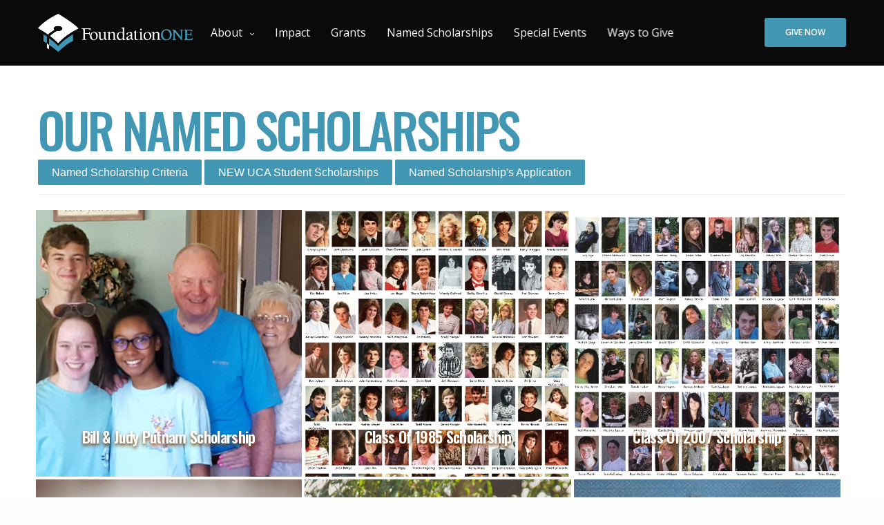

--- FILE ---
content_type: text/html; charset=UTF-8
request_url: https://foundationoneuca.org/named-scholarships/
body_size: 22528
content:
<!doctype html>
<html lang="en-US">
<head>
	<meta charset="UTF-8" />
	<meta name="viewport" content="width=device-width, initial-scale=1, maximum-scale=1, user-scalable=no, viewport-fit=cover">
	<link rel="profile" href="http://gmpg.org/xfn/11">
	<link rel="pingback" href="https://foundationoneuca.org/xmlrpc.php">
	<title>Named Scholarships &#8211; FoundationONE</title>
<style type="text/css" data-type="vc_custom-css">.c10 {
    width: 10%;
    float: left;
}
/* 1:10 Column */

.c16 {
    width: 16.6%;
    float: left;
}
/* 1:6  Column */

.c20 {
    width: 20%;
    float: left;
}
/* 1:5  Column */

.c25 {
    width: 25%;
    float: left;
}
/* 1:4  Column */

.c33 {
    width: 33.3%;
    float: left;
}
/* 1:3  Column */

.c40 {
    width: 40%;
    float: left;
}
/* 2:5  Column */

.c66 {
    width: 66.6%;
    float: left;
}
/* 2:3  Column */

.c60 {
    width: 60%;
    float: left;
}
/* 3:5  Column */

.c50 {
    width: 50%;
    float: left;
}
/* 1:2  Column */

.c75 {
    width: 75%;
    float: left;
}
/* 3:4  Column */

.c80 {
    width: 80%;
    float: left;
}
/* 4:5  Column */

.c100 {
    width: 100%;
    float: left;
}
/* Forms */

#Amount.fixed-amount {
    font-size: 15px;
    font-weight: bold;
    color: #51B3CC;
    border: none;
    background: none;
    display: inline;
    padding: 0;
}
form .currency-indicator {
    font-size: 15px;
    font-weight: bold;
    color: #51B3CC;
}
input.cat_textbox, textarea.cat_listbox, select.cat_dropdown, select.cat_listbox {
    width: 80%;
}
.stacked {
    font-family: Gotham Bold;
    font-size: 14px;
    margin: 0;
}
.cat_listbox {
    height: 40px;
}
.change {
    width: 100%;
    height: none;
}
.formed {
    padding: 165px 80px 50px;
}

.tabbed-content {
    font-family: Archer;
    font-size: 22px;
    line-height: 2em;
    font-weight: 500;
}


.background {
    width: 100%;
    background: #2a2e35;
    padding: 0px 80px 50px;
    color: #fff;
}
    


.clickme {
    background-color: #eee;
    border-radius: 4px;
    color: #666;
    display: block;
    margin-bottom: 5px;
    padding: 5px 10px;
    text-decoration: none;
}
.clickme:hover {
    text-decoration: underline;
}
.clickme2 {
    color: #666;
    text-decoration: none;
}
.clickme2:hover {
    text-decoration: underline;
}
.box {
    background-color: #ccc;
    border-radius: 4px;
    color: #333;
    margin: 5px 0;
    padding: 5px 10px;
    width: auto;
}
.story-grid {
    margin: 0 -0.5%;
}
.story-grid .resp-bounds {
    max-width: 1600px;
}
.story-grid .flex-square {
    overflow: hidden;
    position: relative;
    margin: 0.2%;
    width: 32.6%;
}
#planned .story-grid .flex-square {
    overflow: hidden;
    position: relative;
    margin: 0.2%;
    width: 32.6%;
}
#scholarship .story-grid .flex-square {
    overflow: hidden;
    position: relative;
    margin: 0.2%;
    width: 32.6%;
}
#about .story-grid .flex-square {
    overflow: hidden;
    position: relative;
    margin: 0.2%;
    width: 24.6%;
}
#about .story-grid .flex-square h3, #scholarship .story-grid .flex-square h3 {
    font-size: 16px
}
.story-grid .flex-square>div {
    background: #592a00;
    transition: all .6s;
    position: relative;
    padding-top: 100%;
    box-shadow: inset 0 0 0 500px transparent;
    transform: scale(1);
    box-shadow: inset 0 0 0 500px rgba(89, 42, 0, 0);
    cursor: pointer;
}
.story-grid .flex-square>div>div {
    position: absolute;
    top: 85%;
    width: 100%;
    -webkit-transform: translate(0, -50%);
    -moz-transform: translate(0, -50%);
    -ms-transform: translate(0, -50%);
    transform: translate(0, -50%);
}
.story-grid .flex-square>div>div h3 {
    text-shadow: 0 3px 5px #753200;
    color: #fff;
    text-transform: uppercase;
    text-align: center;
    font-size: 22px;
    margin: 40px;
    opacity: 1;
    -webkit-transition: all 0.6s;
    -moz-transition: all 0.6s;
    -ms-transition: all 0.6s;
    transition: all 0.6s;
}
.story-grid .flex-square>div>div h3 span {
    -webkit-transition: all 0.6s;
    -moz-transition: all 0.6s;
    -ms-transition: all 0.6s;
    transition: all 0.6s;
    display: block;
    font-family: Archer;
    font-size: 22px;
    font-style: italic;
    line-height: 2em;
    font-weight: 500;
    text-transform: none !important;
    font-size: 40px;
    line-height: normal;
}
.story-grid .flex-square>div:hover {
    transform: scale(1);
}
.story-grid .flex-square>div:hover h3 {
    opacity: 1;
    -webkit-transform: translate(0, -10px);
    -moz-transform: translate(0, -10px);
    -ms-transform: translate(0, -10px);
    transform: translate(0, -10px);
}
.story-grid .flex-square>div:hover span {
    -webkit-transform: translate(0, 30px);
    -moz-transform: translate(0, 30px);
    -ms-transform: translate(0, 30px);
    transform: translate(0, 30px);
}
.story-grid .flex-square.rect {
    width: 99.6%;
}
.story-grid .flex-square.rect>div {
    padding-top: 50%;
}
/*  Stories */

.story-container {
    background: transparent;
    position: fixed;
    top: 115px;
    left: -100%;
    width: 100%;
    height: 100%;
    z-index: 100;
    overflow: hidden;
    -webkit-transition: background 0.6s;
    -moz-transition: background 0.6s;
    -ms-transition: background 0.6s;
    transition: background 0.6s;
}
.story-container .imagery {
    padding: 40px;
    background: #592a00;
    position: absolute;
    width: 33%;
    top: 0px;
    left: 0px;
    height: 100%;
    box-shadow: inset 0 0 0 1500px rgba(89, 42, 0, 0.63);
    background-position: 100% center !important;
    transition: transform 0.6s ease, background-position 1s ease-out;
    -webkit-transition: -webkit-transform 0.6s ease, background-position 1s ease-out;
    -moz-transition: -moz-transform 0.6s ease, background-position 1s ease-out;
    -ms-transition: -ms-transform 0.6s ease, background-position 1s ease-out;
    -webkit-transform: translate(-100%, 0);
    -moz-transform: translate(-100%, 0);
    -ms-transform: translate(-100%, 0);
    transform: translate(-100%, 0);
}
.story-container .imagery a.story-close {
    border: 3px solid #fff;
    padding: 5px 20px;
    color: #fff;
    text-transform: uppercase;
    font-size: 14px;
    position: absolute;
    top: 40px;
    left: 50%;
    font-family: Gotham Bold;
    -webkit-transform: translate(-50%, 0);
    -moz-transform: translate(-50%, 0);
    -ms-transform: translate(-50%, 0);
    transform: translate(-50%, 0);
}
.story-container .imagery h3 {
    text-shadow: 0 3px 5px #753200;
    color: #fff;
    text-transform: uppercase;
    text-align: center;
    font-size: 40px;
    margin: 0;
    width: 100%;
    position: absolute;
    top: 50%;
    left: 50%;
    -webkit-transform: translate(-50%, -50%);
    -moz-transform: translate(-50%, -50%);
    -ms-transform: translate(-50%, -50%);
    transform: translate(-50%, -50%);
}
.story-container .imagery h3 span {
    -webkit-transition: all 0.6s;
    -moz-transition: all 0.6s;
    -ms-transition: all 0.6s;
    transition: all 0.6s;
    font-family: Archer;
    font-size: 22px;
    font-style: italic;
    line-height: 2em;
    font-weight: 500;
    display: block;
    text-transform: none !important;
    font-size: 40px;
    line-height: normal;
}
.story-container .story-content {
    padding: 40px 10%;
    background: #fff;
    position: absolute;
    width: 67%;
    top: 0px;
    right: 0px;
    height: 100%;
    overflow: auto;
    -webkit-transition: all 0.6s;
    -moz-transition: all 0.6s;
    -ms-transition: all 0.6s;
    transition: all 0.6s;
    -webkit-transform: translate(100%, 0);
    -moz-transform: translate(100%, 0);
    -ms-transform: translate(100%, 0);
    transform: translate(100%, 0);
}
.story-container.active {
    background: rgba(0, 0, 0, 0.8);
    left: 0px;
}
.story-container.active .imagery {
    -webkit-transform: translate(0, 0);
    -moz-transform: translate(0, 0);
    -ms-transform: translate(0, 0);
    transform: translate(0, 0);
    background-position: 70% center !important;
}
.story-container.active .story-content {
    -webkit-transform: translate(0, 0);
    -moz-transform: translate(0, 0);
    -ms-transform: translate(0, 0);
    transform: translate(0, 0);
}</style><style type="text/css" data-type="vc_shortcodes-custom-css">.vc_custom_1537300019239{padding-top: 30vh !important;padding-bottom: 30vh !important;background-image: url(https://www.foundationoneuca.org/wp-content/uploads/2018/09/painting.jpg?id=1412) !important;background-position: center !important;background-repeat: no-repeat !important;background-size: cover !important;}.vc_custom_1537307732092{margin-top: 50px !important;margin-bottom: 100px !important;}</style><meta name='robots' content='max-image-preview:large' />
	<style>img:is([sizes="auto" i], [sizes^="auto," i]) { contain-intrinsic-size: 3000px 1500px }</style>
	<link rel='dns-prefetch' href='//fonts.googleapis.com' />
<link rel="alternate" type="application/rss+xml" title="FoundationONE &raquo; Feed" href="https://foundationoneuca.org/feed/" />
<link rel="alternate" type="application/rss+xml" title="FoundationONE &raquo; Comments Feed" href="https://foundationoneuca.org/comments/feed/" />
<script type="text/javascript">
/* <![CDATA[ */
window._wpemojiSettings = {"baseUrl":"https:\/\/s.w.org\/images\/core\/emoji\/16.0.1\/72x72\/","ext":".png","svgUrl":"https:\/\/s.w.org\/images\/core\/emoji\/16.0.1\/svg\/","svgExt":".svg","source":{"concatemoji":"https:\/\/foundationoneuca.org\/wp-includes\/js\/wp-emoji-release.min.js"}};
/*! This file is auto-generated */
!function(s,n){var o,i,e;function c(e){try{var t={supportTests:e,timestamp:(new Date).valueOf()};sessionStorage.setItem(o,JSON.stringify(t))}catch(e){}}function p(e,t,n){e.clearRect(0,0,e.canvas.width,e.canvas.height),e.fillText(t,0,0);var t=new Uint32Array(e.getImageData(0,0,e.canvas.width,e.canvas.height).data),a=(e.clearRect(0,0,e.canvas.width,e.canvas.height),e.fillText(n,0,0),new Uint32Array(e.getImageData(0,0,e.canvas.width,e.canvas.height).data));return t.every(function(e,t){return e===a[t]})}function u(e,t){e.clearRect(0,0,e.canvas.width,e.canvas.height),e.fillText(t,0,0);for(var n=e.getImageData(16,16,1,1),a=0;a<n.data.length;a++)if(0!==n.data[a])return!1;return!0}function f(e,t,n,a){switch(t){case"flag":return n(e,"\ud83c\udff3\ufe0f\u200d\u26a7\ufe0f","\ud83c\udff3\ufe0f\u200b\u26a7\ufe0f")?!1:!n(e,"\ud83c\udde8\ud83c\uddf6","\ud83c\udde8\u200b\ud83c\uddf6")&&!n(e,"\ud83c\udff4\udb40\udc67\udb40\udc62\udb40\udc65\udb40\udc6e\udb40\udc67\udb40\udc7f","\ud83c\udff4\u200b\udb40\udc67\u200b\udb40\udc62\u200b\udb40\udc65\u200b\udb40\udc6e\u200b\udb40\udc67\u200b\udb40\udc7f");case"emoji":return!a(e,"\ud83e\udedf")}return!1}function g(e,t,n,a){var r="undefined"!=typeof WorkerGlobalScope&&self instanceof WorkerGlobalScope?new OffscreenCanvas(300,150):s.createElement("canvas"),o=r.getContext("2d",{willReadFrequently:!0}),i=(o.textBaseline="top",o.font="600 32px Arial",{});return e.forEach(function(e){i[e]=t(o,e,n,a)}),i}function t(e){var t=s.createElement("script");t.src=e,t.defer=!0,s.head.appendChild(t)}"undefined"!=typeof Promise&&(o="wpEmojiSettingsSupports",i=["flag","emoji"],n.supports={everything:!0,everythingExceptFlag:!0},e=new Promise(function(e){s.addEventListener("DOMContentLoaded",e,{once:!0})}),new Promise(function(t){var n=function(){try{var e=JSON.parse(sessionStorage.getItem(o));if("object"==typeof e&&"number"==typeof e.timestamp&&(new Date).valueOf()<e.timestamp+604800&&"object"==typeof e.supportTests)return e.supportTests}catch(e){}return null}();if(!n){if("undefined"!=typeof Worker&&"undefined"!=typeof OffscreenCanvas&&"undefined"!=typeof URL&&URL.createObjectURL&&"undefined"!=typeof Blob)try{var e="postMessage("+g.toString()+"("+[JSON.stringify(i),f.toString(),p.toString(),u.toString()].join(",")+"));",a=new Blob([e],{type:"text/javascript"}),r=new Worker(URL.createObjectURL(a),{name:"wpTestEmojiSupports"});return void(r.onmessage=function(e){c(n=e.data),r.terminate(),t(n)})}catch(e){}c(n=g(i,f,p,u))}t(n)}).then(function(e){for(var t in e)n.supports[t]=e[t],n.supports.everything=n.supports.everything&&n.supports[t],"flag"!==t&&(n.supports.everythingExceptFlag=n.supports.everythingExceptFlag&&n.supports[t]);n.supports.everythingExceptFlag=n.supports.everythingExceptFlag&&!n.supports.flag,n.DOMReady=!1,n.readyCallback=function(){n.DOMReady=!0}}).then(function(){return e}).then(function(){var e;n.supports.everything||(n.readyCallback(),(e=n.source||{}).concatemoji?t(e.concatemoji):e.wpemoji&&e.twemoji&&(t(e.twemoji),t(e.wpemoji)))}))}((window,document),window._wpemojiSettings);
/* ]]> */
</script>
<style id='wp-emoji-styles-inline-css' type='text/css'>

	img.wp-smiley, img.emoji {
		display: inline !important;
		border: none !important;
		box-shadow: none !important;
		height: 1em !important;
		width: 1em !important;
		margin: 0 0.07em !important;
		vertical-align: -0.1em !important;
		background: none !important;
		padding: 0 !important;
	}
</style>
<link rel='stylesheet' id='rs-plugin-settings-css' href='https://foundationoneuca.org/wp-content/plugins/revslider/public/assets/css/settings.css' media='all' />
<style id='rs-plugin-settings-inline-css' type='text/css'>
#rs-demo-id {}
</style>
<link rel='stylesheet' id='thb-fa-css' href='https://foundationoneuca.org/wp-content/themes/revolution/assets/css/font-awesome.min.css' media='all' />
<link rel='stylesheet' id='thb-app-css' href='https://foundationoneuca.org/wp-content/themes/revolution/assets/css/app.css' media='all' />
<style id='thb-app-inline-css' type='text/css'>
h1, .h1, .thb-countdown .thb-countdown-ul li .timestamp, h2, .h2, h3, .h3, h4, .h4, h5, .h5, h6, .h6 {font-family:Open Sans, 'BlinkMacSystemFont', -apple-system, 'Roboto', 'Lucida Sans';}body {}.thb-full-menu {font-family:Open Sans, 'BlinkMacSystemFont', -apple-system, 'Roboto', 'Lucida Sans';}.thb-mobile-menu,.thb-secondary-menu {font-family:Open Sans, 'BlinkMacSystemFont', -apple-system, 'Roboto', 'Lucida Sans';}em {}label {}input[type="submit"],submit,.button,.btn,.btn-block,.btn-text,.vc_btn3 {font-family:Open Sans, 'BlinkMacSystemFont', -apple-system, 'Roboto', 'Lucida Sans';}p {font-style:normal;font-weight:400;font-size:18px;}.thb-full-menu>li>a {}.subfooter .thb-full-menu>li>a {}.thb-full-menu li .sub-menu a,.thb-dropdown-style2 .thb-full-menu .sub-menu>li a,.thb-dropdown-style2 .thb-full-menu .sub-menu>li.title-item>a,.thb-dropdown-style3 .thb-full-menu .sub-menu>li a,.thb-dropdown-style3 .thb-full-menu .sub-menu>li.title-item>a {}.thb-full-menu>li>a.social {}.widget>h6 {}.footer .widget,.footer .widget p {}.thb-mobile-menu>li>a {}.thb-mobile-menu .sub-menu a {}.thb-secondary-menu a {}#mobile-menu .menu-footer {}#mobile-menu .socials a {}.subfooter .socials a {}.products .product.thb-listing-style2 h3,.products .product.thb-listing-style1 h3 {}.thb-product-detail .product-information h1.product_title {}.thb-product-detail .product-information .woocommerce-product-details__short-description,.thb-product-detail .product-information .woocommerce-product-details__short-description p {}@media screen and (min-width:1024px) {h1,.h1 {font-family:Oswald, 'BlinkMacSystemFont', -apple-system, 'Roboto', 'Lucida Sans';font-style:normal;font-weight:500;font-size:70px;text-transform:uppercase !important;}}@media screen and (min-width:1024px) {h2 {font-family:Oswald, 'BlinkMacSystemFont', -apple-system, 'Roboto', 'Lucida Sans';font-weight:500;font-size:45px;text-transform:capitalize !important;}}@media screen and (min-width:1024px) {h3 {font-family:Oswald, 'BlinkMacSystemFont', -apple-system, 'Roboto', 'Lucida Sans';text-transform:capitalize !important;}}@media screen and (min-width:1024px) {h4 {}}@media screen and (min-width:1024px) {h5 {}}h6 {}.header-secondary-text div p:not(.smaller) {}.header-secondary-text div p.smaller {}.logolink .logoimg {max-height:55px;}.logolink .logoimg[src$=".svg"] {max-height:100%;height:55px;}@media screen and (max-width:40.0625em) {.logolink .logoimg {max-height:40;}.logolink .logoimg[src$=".svg"] {max-height:100%;height:40;}}@media only screen and (min-width:40.0625em) {.header {padding-top:20px;padding-bottom:20px;;}}a:hover,.thb-full-menu.thb-standard>li.current-menu-item:not(.has-hash)>a,.thb-full-menu>li a:not(.logolink)[data-filter].active,#mobile-menu.dark .thb-mobile-menu>li>a:hover,#mobile-menu.dark .sub-menu a:hover,#mobile-menu.dark .thb-secondary-menu a:hover,.thb-mobile-menu>li.menu-item-has-children>a:hover .thb-arrow div,.thb-secondary-menu a:hover,.authorpage .author-content .square-icon:hover,.authorpage .author-content .square-icon.email:hover,.commentlist .comment .reply a:hover,input[type="submit"].style3,.button.style3,.btn.style3,input[type="submit"].style4,.button.style4,.btn.style4,input[type="submit"].style4:hover,.button.style4:hover,.btn.style4:hover,.more-link,.thb-portfolio-filter.style1 ul li a:hover,.thb-portfolio-filter.style1 ul li a.active,.thb-portfolio-filter.style2 .select2.select2-container--default .select2-selection--single .select2-selection__rendered,.thb-portfolio-filter.style2 .select2-dropdown .select2-results__options .select2-results__option[aria-selected=true] span,.thb-portfolio-filter.style2 .select2-dropdown .select2-results__options .select2-results__option.select2-results__option--highlighted span,.thb-autotype .thb-autotype-entry,.thb-tabs.style3 .vc_tta-panel-heading h4 a:hover,.thb-tabs.style3 .vc_tta-panel-heading h4 a.active,.thb-tabs.style4 .vc_tta-panel-heading h4 a.active,.thb-tabs.style4 .vc_tta-panel-heading h4 a:hover,.thb_location_container.row .thb_location h5,.thb-portfolio-slider.thb-portfolio-slider-style3 .portfolio-slide .content-side .thb-categories,.thb-portfolio-slider.thb-portfolio-slider-style3 .portfolio-slide .content-side .thb-categories a,.woocommerce-checkout-payment .wc_payment_methods .wc_payment_method.payment_method_paypal .about_paypal,input[type="submit"].style2, .button.style2, .btn.style2,.thb-header-menu > li.menu-item-has-children:hover > a,.thb-header-menu > li.menu-item-has-children.sfHover > a,.thb-header-menu > li.menu-item-has-children:hover>a span:after,.thb-header-menu > li.menu-item-has-children.sfHover > a span:after,.thb-pricing-table.style2 .pricing-container .thb_pricing_head .thb-price,.post.style8 .style8-meta .style8-link a,.thb-iconbox.top.type5 .iconbox-content .thb-read-more,.thb-testimonials.style7 .testimonial-author cite,.thb-testimonials.style7 .testimonial-author span,.post.style9.active .post-title a,.columns.thb-light-column .post.style9 .post-category a,.thb-page-header .thb-blog-categories li a.active,.has-thb-accent-color,.wp-block-button .wp-block-button__link.has-thb-accent-color {color:#4197b4;}.thb-full-menu.thb-line-marker>li>a:before,.thb-page-header .thb-blog-categories li a:after,.select2-container .select2-dropdown .select2-results .select2-results__option[aria-selected=true],input[type="submit"],.button,.btn,input[type="submit"].black:hover,input[type="submit"].wc-forward.checkout:hover,.button.black:hover,.button.wc-forward.checkout:hover,.btn.black:not(.style4):hover,.btn.wc-forward.checkout:hover,input[type="submit"].style2:hover,.button.style2:hover,.btn.style2:hover,input[type="submit"].style3:before,.button.style3:before,.btn.style3:before,input[type="submit"].style4:after,.button.style4:after,.btn.style4:after,.btn-text.style3 .circle-btn,[class^="tag-cloud-link"]:hover,.thb-portfolio-filter.style1 ul li a:before,.thb-portfolio-filter.style2 .select2.select2-container--default .select2-selection--single .select2-selection__arrow:after,.thb-portfolio-filter.style2 .select2.select2-container--default .select2-selection--single .select2-selection__arrow:before,.thb-portfolio-filter.style2 .select2-dropdown .select2-results__options .select2-results__option span:before,.boxed-icon.email:hover,.thb-progressbar .thb-progress span,#scroll_to_top:hover .thb-animated-arrow.circular,.thb-tabs.style1 .vc_tta-panel-heading h4 a:before,.thb-tabs.style4 .vc_tta-panel-heading h4 a:before,.thb-client-row.thb-opacity.with-accent .thb-client:hover,.badge.onsale,.demo_store,.products .product .product_after_title .button:hover:after,.woocommerce-MyAccount-navigation ul li:hover a,.woocommerce-MyAccount-navigation ul li.is-active a,.footer_bar .socials .social.email:hover,.thb-header-menu > li.menu-item-has-children > a span:before,.thb-page-menu.style1 li:hover a, .thb-page-menu.style1 li.current_page_item a,.thb-client-row .style4 .accent-color,.preloader-style3-container:before,.preloader-style3-container:after,.has-thb-accent-background-color,.wp-block-button .wp-block-button__link.has-thb-accent-background-color,.thb-portfolio-slider.thb-portfolio-slider-style7 .portfolio-style7-dots-wrapper .thb-portfolio-slider-style7-bullets:before {background-color:#4197b4;}input[type="submit"]:hover,.button:hover,.btn:hover {background-color:#3c8ca7;}.share_container .product_copy form,input[type="text"]:focus,input[type="password"]:focus,input[type="date"]:focus,input[type="datetime"]:focus,input[type="email"]:focus,input[type="number"]:focus,input[type="search"]:focus,input[type="tel"]:focus,input[type="time"]:focus,input[type="url"]:focus,textarea:focus,.select2.select2-container--default.select2-container--open .select2-selection--single,.select2-container .select2-dropdown,.select2-container .select2-dropdown.select2-drop-active,input[type="submit"].style2,.button.style2,.btn.style2,input[type="submit"].style3,.button.style3,.btn.style3,input[type="submit"].style4,.button.style4,.btn.style4,[class^="tag-cloud-link"]:hover,.boxed-icon.email:hover,.wpb_text_column a:not(.btn):not(.button):after,.thb-client-row.has-border.thb-opacity.with-accent .thb-client:hover,.thb-pricing-table.style1 .thb-pricing-column.highlight-true .pricing-container,.woocommerce-MyAccount-navigation ul li:hover a,.woocommerce-MyAccount-navigation ul li.is-active a,.footer_bar .socials .social.email:hover,.thb-iconbox.top.type5,.thb-page-menu.style1 li:hover a, .thb-page-menu.style1 li.current_page_item a,.post.style9 .style9-title .style9-arrow:hover,.post.style9.active .style9-arrow {border-color:#4197b4;}.select2-container .select2-dropdown.select2-drop-active.select2-drop-above,.woocommerce-MyAccount-navigation ul li:hover+li a,.woocommerce-MyAccount-navigation ul li.is-active+li a,.thb-page-menu.style1 li:hover+li a, .thb-page-menu.style1 li.current_page_item+li a,.thb-dropdown-style3 .thb-full-menu .sub-menu {border-top-color:#4197b4;}.thb-dropdown-style3 .thb-full-menu .sub-menu:after {border-bottom-color:#4197b4;}.commentlist .comment .reply a:hover svg path,.btn-text.style4 .arrow svg:first-child,.thb-iconbox.top.type5 .iconbox-content .thb-read-more svg,.thb-iconbox.top.type5 .iconbox-content .thb-read-more svg .bar,.post.style9.active .style9-arrow svg {fill:#4197b4;}.thb-tabs.style2 .vc_tta-panel-heading h4 a.active {-moz-box-shadow:inset 0 -3px 0 #4197b4,0 1px 0 #4197b4;-webkit-box-shadow:inset 0 -3px 0 #4197b4,0 1px 0 #4197b4;box-shadow:inset 0 -3px 0 #4197b4,0 1px 0 #4197b4;}.thb-fancy-box.fancy-style5:hover .thb-fancy-content {-moz-box-shadow:inset 0 -3px 0 #4197b4;-webkit-box-shadow:inset 0 -3px 0 #4197b4;box-shadow:inset 0 -3px 0 #4197b4;}.post-content p a { color:#4197b4 !important; }.post-content p a:hover { color:#367b92 !important; }.wpb_text_column p a { color:#4197b4 !important; }.wpb_text_column p a:hover { color:#367b92 !important; }.wpb_text_column ul a { color:#4197b4 !important; }.wpb_text_column ul a:hover { color:#367b92 !important; }.wpb_text_column ol a { color:#4197b4 !important; }.wpb_text_column ol a:hover { color:#367b92 !important; }.widget p a { color:#4197b4 !important; }.widget p a:hover { color:#367b92 !important; }.header.dark-header .thb-full-menu>li> a { color:#ffffff !important; }.header.dark-header .thb-full-menu>li> a:hover { color:#1ea4bf !important; }.thb-header-menu>li> a { color:#ffffff !important; }.thb-header-menu>li> a:hover { color:#1ea4bf !important; }.page-id-1311 #wrapper div[role="main"],.postid-1311 #wrapper div[role="main"] {}.header:not(.fixed) {background-color:#0a0a0a !important;}.fixed-footer-container {display:none;}h1 {color:#4197b4;letter-spacing:-3px;}h2 {color:#4197b4;}h2 a,a.link {color:#4197b4;}.fund {background:#4197b4;color:#fff;font-size:16px;line-height:1.35;margin:0 auto;max-width:60%;padding:10px 20px;text-align:center;text-decoration:none;-webkit-border-radius:2px;-moz-border-radius:2px;-ms-border-radius:2px;-o-border-radius:2px;border-radius:2px;}.apply {background:#ed9322;}.mobile-toggle-holder .mobile-toggle span {background:#ffffff !important;}.story-content {padding-bottom:500px !important;}#turnkey-credit {display:none !important;}
</style>
<link rel='stylesheet' id='thb-style-css' href='https://foundationoneuca.org/wp-content/themes/revolution/style.css' media='all' />
<link rel='stylesheet' id='thb-google-fonts-css' href='https://fonts.googleapis.com/css?family=Open+Sans%3A300%2C400%2C500%2C600%2C700%2C800%2C300i%2C400i%2C500i%2C600i%2C700i%2C800i%7COswald%3A200%2C300%2C400%2C500%2C600%2C700&#038;subset=latin' media='all' />
<!--[if lt IE 9]>
<link rel='stylesheet' id='vc_lte_ie9-css' href='https://foundationoneuca.org/wp-content/plugins/js_composer/assets/css/vc_lte_ie9.min.css' media='screen' />
<![endif]-->
<link rel='stylesheet' id='js_composer_front-css' href='https://foundationoneuca.org/wp-content/plugins/js_composer/assets/css/js_composer.min.css' media='all' />
<script type="text/javascript" src="https://foundationoneuca.org/wp-includes/js/jquery/jquery.min.js" id="jquery-core-js"></script>
<script type="text/javascript" src="https://foundationoneuca.org/wp-includes/js/jquery/jquery-migrate.min.js" id="jquery-migrate-js"></script>
<script type="text/javascript" src="https://foundationoneuca.org/wp-content/plugins/revslider/public/assets/js/jquery.themepunch.tools.min.js" id="tp-tools-js"></script>
<script type="text/javascript" src="https://foundationoneuca.org/wp-content/plugins/revslider/public/assets/js/jquery.themepunch.revolution.min.js" id="revmin-js"></script>
<link rel="https://api.w.org/" href="https://foundationoneuca.org/wp-json/" /><link rel="alternate" title="JSON" type="application/json" href="https://foundationoneuca.org/wp-json/wp/v2/pages/1311" /><link rel="EditURI" type="application/rsd+xml" title="RSD" href="https://foundationoneuca.org/xmlrpc.php?rsd" />
<meta name="generator" content="WordPress 6.8.3" />
<link rel="canonical" href="https://foundationoneuca.org/named-scholarships/" />
<link rel='shortlink' href='https://foundationoneuca.org/?p=1311' />
<link rel="alternate" title="oEmbed (JSON)" type="application/json+oembed" href="https://foundationoneuca.org/wp-json/oembed/1.0/embed?url=https%3A%2F%2Ffoundationoneuca.org%2Fnamed-scholarships%2F" />
<link rel="alternate" title="oEmbed (XML)" type="text/xml+oembed" href="https://foundationoneuca.org/wp-json/oembed/1.0/embed?url=https%3A%2F%2Ffoundationoneuca.org%2Fnamed-scholarships%2F&#038;format=xml" />
<meta name="generator" content="Powered by WPBakery Page Builder - drag and drop page builder for WordPress."/>
<style type="text/css">
body.custom-background #wrapper div[role="main"] { background-color: #ffffff; }
</style>
<meta name="generator" content="Powered by Slider Revolution 5.4.7.3 - responsive, Mobile-Friendly Slider Plugin for WordPress with comfortable drag and drop interface." />
<link rel="icon" href="https://foundationoneuca.org/wp-content/uploads/2018/10/cropped-logo2-1-1-32x32.png" sizes="32x32" />
<link rel="icon" href="https://foundationoneuca.org/wp-content/uploads/2018/10/cropped-logo2-1-1-192x192.png" sizes="192x192" />
<link rel="apple-touch-icon" href="https://foundationoneuca.org/wp-content/uploads/2018/10/cropped-logo2-1-1-180x180.png" />
<meta name="msapplication-TileImage" content="https://foundationoneuca.org/wp-content/uploads/2018/10/cropped-logo2-1-1-270x270.png" />
<script type="text/javascript">function setREVStartSize(e){									
						try{ e.c=jQuery(e.c);var i=jQuery(window).width(),t=9999,r=0,n=0,l=0,f=0,s=0,h=0;
							if(e.responsiveLevels&&(jQuery.each(e.responsiveLevels,function(e,f){f>i&&(t=r=f,l=e),i>f&&f>r&&(r=f,n=e)}),t>r&&(l=n)),f=e.gridheight[l]||e.gridheight[0]||e.gridheight,s=e.gridwidth[l]||e.gridwidth[0]||e.gridwidth,h=i/s,h=h>1?1:h,f=Math.round(h*f),"fullscreen"==e.sliderLayout){var u=(e.c.width(),jQuery(window).height());if(void 0!=e.fullScreenOffsetContainer){var c=e.fullScreenOffsetContainer.split(",");if (c) jQuery.each(c,function(e,i){u=jQuery(i).length>0?u-jQuery(i).outerHeight(!0):u}),e.fullScreenOffset.split("%").length>1&&void 0!=e.fullScreenOffset&&e.fullScreenOffset.length>0?u-=jQuery(window).height()*parseInt(e.fullScreenOffset,0)/100:void 0!=e.fullScreenOffset&&e.fullScreenOffset.length>0&&(u-=parseInt(e.fullScreenOffset,0))}f=u}else void 0!=e.minHeight&&f<e.minHeight&&(f=e.minHeight);e.c.closest(".rev_slider_wrapper").css({height:f})					
						}catch(d){console.log("Failure at Presize of Slider:"+d)}						
					};</script>
<noscript><style> .wpb_animate_when_almost_visible { opacity: 1; }</style></noscript><style type="text/css"> #turnkey-credit { font-family: Tahoma,Sans,Arial,Helvetica,Verdana,sans-serif; font-size: 11px; text-align: center; } #turnkey-credit a { text-decoration: none; } #turnkey-credit a:hover { text-decoration: underline; } body.wp-admin #turnkey-credit, body#image #turnkey-credit, body#media-upload #turnkey-credit { display: none; } </style></head>
<body class="wp-singular page-template-default page page-id-1311 wp-theme-revolution thb-header-style-style4 thb-borders-off thb-dropdown-color-light thb-dropdown-style2 thb-article-style1 header-full-width-off subheader-full-width-off  right-click-off form-radius-off header-padding-on fixed-header-on footer-effect-off footer-shadow-heavy header-color-dark-header thb-single-product-ajax-on wpb-js-composer js-comp-ver-6.0.5 vc_responsive">
<!-- Start Wrapper -->
<div id="wrapper" class="thb-page-transition-on">
	<!-- Start Mobile Menu -->
	<!-- Start Content Click Capture -->
<div class="click-capture"></div>
<!-- End Content Click Capture -->
<!-- Start Mobile Menu -->
<nav id="mobile-menu" class="style1 dark " data-behaviour="thb-submenu">
	<a class="thb-mobile-close"><div><span></span><span></span></div></a>
			<div class="menubg-placeholder"></div>
		<div class="custom_scroll" id="menu-scroll">
			<div class="mobile-menu-top">
												<ul id="menu-navigation" class="thb-mobile-menu"><li id="menu-item-1403" class="menu-item menu-item-type-custom menu-item-object-custom menu-item-has-children menu-item-1403"><a>About<div class="thb-arrow"><div></div><div></div></div></a>
<ul class="sub-menu">
	<li id="menu-item-1411" class="menu-item menu-item-type-custom menu-item-object-custom menu-item-1411"><a href="/#who-we-are">Who We Are</a></li>
	<li id="menu-item-1904" class="menu-item menu-item-type-post_type menu-item-object-page menu-item-1904"><a href="https://foundationoneuca.org/board-of-directors/">Board of Directors</a></li>
	<li id="menu-item-1404" class="menu-item menu-item-type-custom menu-item-object-custom menu-item-1404"><a href="/#our-endowment">Our Endowment</a></li>
	<li id="menu-item-1410" class="menu-item menu-item-type-custom menu-item-object-custom menu-item-1410"><a href="/#contact-us">Contact Us</a></li>
</ul>
</li>
<li id="menu-item-1409" class="menu-item menu-item-type-custom menu-item-object-custom menu-item-1409"><a href="/#impact">Impact</a></li>
<li id="menu-item-1407" class="menu-item menu-item-type-custom menu-item-object-custom menu-item-1407"><a href="/#grants-scholarships">Grants</a></li>
<li id="menu-item-1843" class="menu-item menu-item-type-post_type menu-item-object-page current-menu-item page_item page-item-1311 current_page_item menu-item-1843"><a href="https://foundationoneuca.org/named-scholarships/">Named Scholarships</a></li>
<li id="menu-item-1406" class="menu-item menu-item-type-custom menu-item-object-custom menu-item-1406"><a href="/#special-events">Special Events</a></li>
<li id="menu-item-1405" class="menu-item menu-item-type-custom menu-item-object-custom menu-item-1405"><a href="/#ways-to-give">Ways to Give</a></li>
</ul>				    <span class="thb-secondary-bar"></span>
    			</div>
			<div class="mobile-menu-bottom">
											</div>
		</div>
			</nav>
<!-- End Mobile Menu -->	<!-- End Mobile Menu -->

	<!-- Start Side Cart -->
		<!-- End Side Cart -->

	<!-- Start Featured Portfolio -->
		<!-- End Featured Portfolio -->

	<!-- Start Shop Filters -->
		<!-- End Shop Filters -->

	<!-- Start Sub-Header -->
		<!-- End Header -->

	<!-- Start Header -->

<header class="header style4 thb-fixed-shadow-style3 dark-header" data-header-color="dark-header" data-fixed-header-color="light-header">
	<div class="row align-middle">
		<div class="small-12 columns">
				<div class="logo-holder">
		<a href="https://foundationoneuca.org/" class="logolink" title="FoundationONE">
			<img src="https://foundationoneuca.org/wp-content/uploads/2018/09/logo2.png" class="logoimg logo-dark" alt="FoundationONE"/>
							<img src="https://foundationoneuca.org/wp-content/uploads/2018/09/logo2.png" class="logoimg logo-light" alt="FoundationONE"/>
					</a>
	</div>
				<!-- Start Full Menu -->
<nav class="full-menu" id="full-menu">
	<ul id="menu-navigation-1" class="thb-full-menu thb-standard"><li class="menu-item menu-item-type-custom menu-item-object-custom menu-item-has-children menu-item-1403"><a>About</a>
<ul class="sub-menu">
	<li class="menu-item menu-item-type-custom menu-item-object-custom menu-item-1411"><a href="/#who-we-are">Who We Are</a></li>
	<li class="menu-item menu-item-type-post_type menu-item-object-page menu-item-1904"><a href="https://foundationoneuca.org/board-of-directors/">Board of Directors</a></li>
	<li class="menu-item menu-item-type-custom menu-item-object-custom menu-item-1404"><a href="/#our-endowment">Our Endowment</a></li>
	<li class="menu-item menu-item-type-custom menu-item-object-custom menu-item-1410"><a href="/#contact-us">Contact Us</a></li>
</ul>
</li>
<li class="menu-item menu-item-type-custom menu-item-object-custom menu-item-1409"><a href="/#impact">Impact</a></li>
<li class="menu-item menu-item-type-custom menu-item-object-custom menu-item-1407"><a href="/#grants-scholarships">Grants</a></li>
<li class="menu-item menu-item-type-post_type menu-item-object-page current-menu-item page_item page-item-1311 current_page_item menu-item-1843"><a href="https://foundationoneuca.org/named-scholarships/">Named Scholarships</a></li>
<li class="menu-item menu-item-type-custom menu-item-object-custom menu-item-1406"><a href="/#special-events">Special Events</a></li>
<li class="menu-item menu-item-type-custom menu-item-object-custom menu-item-1405"><a href="/#ways-to-give">Ways to Give</a></li>
</ul>	</nav>
<!-- End Full Menu -->			<div>
					<div class="secondary-area">
		  	<a href="/give-now" class="button thb-header-button small small-radius accent style1" target="_self" title="GIVE NOW"><span>GIVE NOW</span></a>
  		<div class="mobile-toggle-holder style3">
				<div class="mobile-toggle">
			<span></span><span></span><span></span>
		</div>
			</div>
		</div>
				</div>
		</div>
	</div>
</header>
<!-- End Header -->
	<div role="main">
		<div class="header-spacer"></div>
			<div class="page-padding post-1311 page type-page status-publish hentry">
			<div class="row wpb_row row-fluid"><div class="wpb_column columns medium-12 thb-dark-column small-12"><div class="vc_column-inner   vc_custom_1537307732092"><div class="wpb_wrapper">
	<div class="wpb_raw_code wpb_content_element wpb_raw_html" >
		<div class="wpb_wrapper">
			<h1>Our Named Scholarships</h1> 
<a class="fund" href="/wp-content/uploads/2024/02/Scholarship-Criteria.pdf" title="Named Scholarship Criteria">Named Scholarship Criteria</a> <a class="fund" href="/wp-content/uploads/2024/04/NewStudentScholarship.pdf" title="NEW UCA Student Scholarships">NEW UCA Student Scholarships</a> <a class="fund" href="https://forms.office.com/r/gux59hnC7Z" title="Named Scholarship's Application">Named Scholarship's Application</a><hr>


<div class="clearfix clear story-grid">
	<div class="resp-bounds">
				<div class="flex-square c33" rel="1">
			<div style="background: url(/wp-content/uploads/2023/06/bill-judy-with-grandkids-scaled.jpeg) 68% 50% / cover no-repeat;">
				<div>
					<h3>Bill & Judy Putnam Scholarship</h3>
				</div>
			</div>
		</div>
		
		<div class="flex-square c33" rel="2">
			<div style="background: url(/wp-content/uploads/2023/06/Class-of-1985.jpg) 50% 50% / cover no-repeat;">
				<div>
					<h3>Class of 1985 Scholarship</h3>
				</div>
			</div>
		</div>
		
		<div class="flex-square c33" rel="3">
			<div style="background: url(/wp-content/uploads/2023/06/Class-of-2007.jpg) 50% 50% / cover no-repeat;">
				<div>
					<h3>Class of 2007 Scholarship</h3>
				</div>
			</div>
		</div>
		
		<div class="flex-square c33" rel="4">
			<div style="background: url(/wp-content/uploads/2023/06/Davis-Family-young-family.jpg) 50% 50% / cover no-repeat;">
				<div>
					<h3>Dan Davis Family Scholarship</h3>
				</div>
			</div>
		</div>
		
		<div class="flex-square c33" rel="5">
			<div style="background: url(/wp-content/uploads/2024/07/Daniel-Alyssa-Neil.jpg) 50% 15% / cover no-repeat;">
				<div>
					<h3>Daniel Neil Memorial Scholarship</h3>
				</div>
			</div>
		</div>
		
		<div class="flex-square c33" rel="6">
			<div style="background: url(/wp-content/uploads/2018/09/eric_molstead.jpg) 50% 50% / cover no-repeat;">
				<div>
					<h3>Eric Molstead Memorial Scholarship</h3>
				</div>
			</div>
		</div>
		
		<div class="flex-square c33" rel="7">
			<div style="background: url(/wp-content/uploads/2018/09/faye_kwapien.jpg) 50% 15% / cover no-repeat;">
				<div>
					<h3>Faye R. Kwapien Memorial Scholarship</h3>
				</div>
			</div>
		</div>
		
		<div class="flex-square c33" rel="8">
			<div style="background: url(/wp-content/uploads/2018/10/church-image.jpg) 50% 50% / cover no-repeat;">
				<div>
					<h3>Grandview Pioneer Memorial Scholarship</h3>
				</div>
			</div>
		</div>
		
		<div class="flex-square c33" rel="9">
			<div style="background: url(/wp-content/uploads/2018/09/harvey-mohr.jpg) 50% 20% / cover no-repeat;">
				<div>
					<h3>Harvey &amp; Verna Mohr Family Scholarship</h3>
				</div>
			</div>
		</div>
		
		<div class="flex-square c33" rel="10">
			<div style="background: url(/wp-content/uploads/2018/09/lamberton.jpg) 50% 50% / cover no-repeat;">
				<div>
					<h3>Lamberton Family Scholarship</h3>
				</div>
			</div>
		</div>
		
		<div class="flex-square c33" rel="11">
			<div style="background: url(/wp-content/uploads/2021/01/new2.jpeg) 50% 50% / cover no-repeat;">
				<div>
					<h3>Leadbetter Family Scholarship Fund</h3>
				</div>
			</div>
		</div>
		
		<div class="flex-square c33" rel="12">
			<div style="background: url(/wp-content/uploads/2018/09/littler.jpg) 50% 30% / cover no-repeat;">
				<div>
					<h3>Littler Family Scholarship</h3>
				</div>
			</div>
		</div>
		
		<div class="flex-square c33" rel="13">
			<div style="background: url(/wp-content/uploads/2021/01/new1.jpeg) 50% 50% / cover no-repeat;">
				<div>
					<h3>Londa (Slawson) Raines Memorial Scholarship Fund</h3>
				</div>
			</div>
		</div>		
		
		<div class="flex-square c33" rel="14">
			<div style="background: url(/wp-content/uploads/2023/06/Nancy8-scaled.jpg) 50% 50% / cover no-repeat;">
				<div>
					<h3>Nancy Driscoll Engle Memorial Scholarship</h3>
				</div>
			</div>
		</div>
		
		<div class="flex-square c33" rel="15">
			<div style="background: url(/wp-content/uploads/2018/09/olinpeach_in_office.jpg) 50% 50% / cover no-repeat;">
				<div>
					<h3>Olin Peach Memorial Scholarship</h3>
				</div>
			</div>
		</div>
		
		<div class="flex-square c33" rel="16">
			<div style="background: url(/wp-content/uploads/2018/09/roberts-family.png) 50% 50% / cover no-repeat;">
				<div>
					<h3>Roberts Family Scholarship</h3>
				</div>
			</div>
		</div>
		
		<div class="flex-square c33" rel="17">
			<div style="background: url(/wp-content/uploads/2018/09/larson.jpg) 50% 50% / cover no-repeat;">
				<div>
					<h3>Sheila lynn Larson Scholarship</h3>
				</div>
			</div>
		</div>
		
		<div class="flex-square c33" rel="18">
			<div style="background: url(/wp-content/uploads/2024/01/Tony-Bonnie-Henneberg.jpeg) 50% 15% / cover no-repeat;">
				<div>
					<h3>Tony Henneberg Memorial Scholarship (The “ENCOURAGER”)</h3>
				</div>
			</div>
		</div>
		
		<div class="flex-square c33" rel="19">
			<div style="background: url(/wp-content/uploads/2018/09/waynehooper.jpg) 50% 30% / cover no-repeat;">
				<div>
					<h3>Wayne Hooper Memorial Brass Scholarship</h3>
				</div>
			</div>
		</div>
	</div>
</div>


<!-- Scholarship 1 Bill&Judy-->
<div class="story-container" rel="1">
	<div class="c50 imagery" style="background: url(/wp-content/uploads/2023/06/bill-judy-with-grandkids-scaled.jpeg) 50% 50% / cover no-repeat;">
		<a class="story-close" href="#">Close</a>
	</div>


	<div class="c50 story-content">
		<h3>Bill &amp; Judy Putnam Scholarship</h3>


		<p><strong>Eligibility Criteria:</strong> Students from single-parent homes.<br>
		<br>
		Bill & Judy Putnam are known for their generous hearts. Bill could often be found in his workshop making personal gifts for others. Judy loved to host their “melting pot” family. Whether it was cooking meals, washing their guests’ clothes, or taking someone shopping, she blessed others with her thoughtful generosity.<br>
		<br>
		During their granddaughter’s, first year at UCA, Bill died unexpectedly in his sleep. He never got to see the beautiful grounds and buildings or experience the wonderful caring community that had such a large influence in his children’s and grandchildren’s lives.<br>
		<br>
		After his passing, Bill’s family wanted to pay tribute to this wonderful, caring couple who brought so much love and joy into their lives, and they decided to establish a scholarship in Bill & Judy’s honor.<br>
		<br>
		</p>


		<p><a class="fund apply" href="https://survey.alchemer.com/s3/8188630/FoundationONE-Named-Scholarship-Application" title="Apply for a Bill & Judy Putnam Scholarship">Apply for a Bill & Judy Putnam Scholarship</a> <br>
		<br>
		<a class="fund" href="/give-now" title="Give to the Bill & Judy Putnam Scholarship fund today!">GIVE to the Bill & Judy Putnam Scholarship Fund</a>
		</p>
	</div>
</div>


<!-- Scholarship 2 ClassOf1985-->
<div class="story-container" rel="2">
	<div class="c50 imagery" style="background: url(/wp-content/uploads/2023/06/Class-of-1985.jpg) 50% 50% / cover no-repeat;">
		<a class="story-close" href="#">Close</a>
	</div>


	<div class="c50 story-content">
		<h3>Class of 1985 Scholarship</h3>


		<p><strong>Eligibility Criteria:</strong> Students with financial need, student Leadership.<br>
		<br>
		In December of 2021, Doug Jorgensen, the 1985 Senior Class President, joined the FoundationONE board. One of his first moves was to lead his class in establishing a Class Scholarship. Mindy Weber, FoundationONE president and a member of the Class of 1985, eagerly joined Doug in reaching out to classmates. “It is not so much about gift size as it is about showing support,” they said.  “UCA set us up for success, now let’s show our gratitude and help current UCA students. We have over 100 class members; we can easily do this!”<br>
		<br>
		Class members began to give. Some chose to set up a monthly donation. Others gave a year-end lump sum gift. Then, in October 2022 someone offered a matching challenge. This was just the incentive the Class of 1985 needed. In less than one year they achieved their first benchmark--$25,000!<br>
		<br>	
		</p>


		<p><a class="fund apply" href="https://survey.alchemer.com/s3/8188630/FoundationONE-Named-Scholarship-Application" title="Apply for a Class of 1985 Scholarship">Apply for a Class of 1985 Scholarship</a> <br>
		<br>
		<a class="fund" href="/give-now" title="Give to the Class of 1985 Scholarship fund today!">GIVE to the Class of 1985 Scholarship Fund</a>
		</p>
	</div>
</div>


<!-- Scholarship 3 ClassOf2007-->
<div class="story-container" rel="3">
	<div class="c50 imagery" style="background: url(/wp-content/uploads/2023/06/Class-of-2007.jpg) 50% 50% / cover no-repeat;">
		<a class="story-close" href="#">Close</a>
	</div>


	<div class="c50 story-content">
		<h3>Class of 2007 Scholarship</h3>


		<p><strong>Eligibility Criteria:</strong> Financial need, demonstrates an attitude of generosity/hospitality, being a friend to all.<br>
		<br>
		In 2021, an anonymous member of the Class of 2007 spearheaded an initiative to raise funds for the very first Class Scholarship. This individual said, “Attending UCA was not a given for me, but I was fortunate to receive one of the first FoundationONE scholarships! UCA was a wonderful place to grow. It was a safe place to ask questions about God, about life.  Now I want to do something to give back and help others attend UCA.”<br>
		<br>
		The Class of 2007 caught the vision and within two years they had raised $25,000—the minimum to begin awarding scholarships. Even young alumni who are still paying off college loans and getting their careers and families established can make a difference when they do it together!<br>
		<br>
		</p>


		<p><a class="fund apply" href="https://survey.alchemer.com/s3/8188630/FoundationONE-Named-Scholarship-Application" title="Apply for a Class of 2007 Scholarship">Apply for a Class of 2007 Scholarship</a> <br>
		<br>
		<a class="fund" href="/give-now" title="Give to the Class of 2007 Scholarship fund today!">GIVE to the Class of 2007 Scholarship Fund</a>
		</p>
	</div>
</div>


<!-- Scholarship 4 DanDavis-->
<div class="story-container" rel="4">
	<div class="c50 imagery" style="background: url(/wp-content/uploads/2023/06/Davis-Family-young-family.jpg) 50% 50% / cover no-repeat;">
		<a class="story-close" href="#">Close</a>
	</div>


	<div class="c50 story-content">
		<h3>Dan Davis Family Scholarship</h3>


		<p><strong>Eligibility Criteria:</strong> Financial need.<br>
		<br>
		Dan Davis’s mother joined the Adventist church when he was six years old, and she decided that her children must have a Christian education. But the closest Adventist school was 140 miles from the Davis family ranch, near Big Hole, Montana. So, late each summer, Mr. Davis would take his wife and the children to Missoula and settle them in for the school year. Then when spring came, he would move them back home for the summer.<br>
		<br>
		Eventually, Dan grew up, got married, and had a family of his own. He and his wife, Odita, educated their children in Adventist schools too, and they freely invested their time, talents and resources in Adventist schools.  When Dan’s grandchildren were ready for Academy, several of them came to Upper Columbia Academy. Thus, it was, that Dan and Odita Davis began investing in UCA.<br>
		<br>
		The Davis Fireside Room at UCA and the Davis Family Scholarship are two of the many involvements of this this wonderful Christian family.<br>
		<br>
		</p>


		<p><a class="fund apply" href="https://survey.alchemer.com/s3/8188630/FoundationONE-Named-Scholarship-Application" title="Apply for a Dan Davis Family Scholarship">Apply for a Dan Davis Family Scholarship</a> <br>
		<br>
		<a class="fund" href="/give-now" title="Give to the Dan Davis Family Scholarship fund today!">GIVE to the Dan Davis Family Scholarship Fund</a>
		</p>
	</div>
</div>


<!-- Scholarship 5 DanielNiel-->
<div class="story-container" rel="5">
	<div class="c50 imagery" style="background: url(/wp-content/uploads/2024/07/Daniel-Alyssa-Neil.jpg) 50% 50% / cover no-repeat;">
		<a class="story-close" href="#">Close</a>
	</div>


	<div class="c50 story-content">
		<h3>Daniel Neil Memorial Scholarship</h3>


		<p><strong>Eligibility Criteria:</strong> 1. A passion for outdoor adventures, 2. A love for people.<br>
		<p>Anybody who knew Daniel Neil (Class of ’13) knew that he was a fun-loving, adventuresome, “love the outdoors” kind of guy. He feared nothing. If he did, you would never know it. His goal when he was younger was to keep up with his older brother in spite of being 4 years his junior. Daniel was jeeping before he was born, tent camping at 6 weeks of age, snowmobiling on his own sled at age 5, and tearing down the trails on his mountain bike at age 10. There was no end to his outdoor adventures. Adventure was in his blood from the start.</p>

		<p>But in addition to of his love for adventure, Daniel also had an incredible love for people. In the words of a friend, “Daniel’s unquenchable thirst for outdoor adventure was only surpassed by the kindness and compassion he had for people.”  Daniel’s smile and laugh could light up a room, and he was a friend to all. As one of his fellow nurses said, “He will be remembered for his warm smile, big heart and adventurous spirit. He will be missed by all who were blessed to know him.”</p>

		     <p>Daniel was tragically killed in a motorcycle accident in Richland, WA, April 14, 2023, leaving behind his wife Alyssa and their daughter, who was born in September, 2023.</p>

		    <p>Out of their love for Daniel, some of his friends suggested that a scholarship in his honor be established with FoundationONE.</p>
		


		<p><a class="fund apply" href="https://survey.alchemer.com/s3/8188630/FoundationONE-Named-Scholarship-Application" title="Apply for a Daniel Neil Memorial Scholarship">Apply for a Scholarship</a> <br>
		<br>
		<a class="fund" href="/give-now" title="Give to the Daniel Neil Memorial Scholarship Fund today!">GIVE to the Daniel Neil Memorial Scholarship Fund today!</a>
		</p>
	</div>
</div>


<!-- Scholarship 6 EricMolstead-->
<div class="story-container" rel="6">
	<div class="c50 imagery" style="background: url(/wp-content/uploads/2018/09/eric_molstead.jpg) 50% 50% / cover no-repeat;">
		<a class="story-close" href="#">Close</a>
	</div>


	<div class="c50 story-content">
		<h3>Eric Molstead Memorial Scholarship</h3>


		<p><strong>Eligibility Criteria:</strong> Female UCA freshman, interest and academic achievement in science and math, plan to pursue a career in science or math.<br>
		<br>
		Eric Molstead, a member of the Upper Columbia Academy Class of 1980, died in an airplane accident while returning from his 25th Class Reunion in 2005. The Eric Molstead Memorial Scholarship Fund has been established to encourage and support young women interested in Math and Science careers. "Educational research has shown that women are under-represented in science and technology. Hopefully the Eric Molstead Scholarship will enhance girls' beliefs about their math/science abilities," says Richard Molstead, Eric's father, and Fund Agent. This scholarship is renewable each year for students who remain at UCA and who maintain a 3.5 GPA.<br>
		<br>
		</p>


		<p><a class="fund apply" href="https://survey.alchemer.com/s3/8188630/FoundationONE-Named-Scholarship-Application" title="Apply for an Eric Molstead Memorial Scholarship">Apply for an Eric Molstead Memorial Scholarship</a><br>
			<br>
		<a class="fund" href="/give-now" title="Give to the Eric Molstead Memorial Scholarship today!">GIVE to the Eric Molstead Memorial Scholarship Fund today!</a>
		</p>
	</div>
</div>


<!-- Scholarship 7 FayeKwapien-->
<div class="story-container" rel="7">
	<div class="c50 imagery" style="background: url(/wp-content/uploads/2018/09/faye_kwapien.jpg) 50% 50% / cover no-repeat;">
		<a class="story-close" href="#">Close</a>
	</div>


	<div class="c50 story-content">
		<h3>Faye R. (Prewitt) Kwapien Memorial Scholarship</h3>


		<p><strong>Eligibility Criteria:</strong> Financial need, current resident in the UCC Conference, maintain a 3.0 GPA.<br>
		<br>
		Faye R. (Prewitt) Kwapien, ’51, never got to graduate with her UCA class. It was not due to a lack of appreciation, however. In fact, she loved UCA. But, her father had just passed away, and her mother was struggling to pay the medical bills and keep food on the table for her nine children. So, Faye decided the best way to help the family was to quit school and get a job.<br>
		<br>
		Despite her own financial challenges, Faye found a way to send her four children to UCA. Her whole life she believed in the life-changing nature of Christian education. Because of this, her husband, Ted, after her death in May 2014, decided to establish a Named Scholarship Fund to assist students with obtaining a Christian education at UCA..<br>
		<br>
		</p>


		<p><a class="fund apply" href="https://survey.alchemer.com/s3/8188630/FoundationONE-Named-Scholarship-Application" title="Apply for a Faye R. (Prewitt) Kwapien Memorial Scholarship">Apply for a Faye R. (Prewitt) Kwapien Memorial Scholarship</a><br>
		<br>
		<a class="fund" href="/give-now" title="Give to the Faye R. (Prewitt) Kwapien Memorial Scholarship fund today!">GIVE to the Faye R. (Prewitt) Kwapien Memorial Scholarship fund today!</a>
		</p>
	</div>
</div>


<!-- Scholarship 8 GrandviewPioneer-->
<div class="story-container" rel="8">
	<div class="c50 imagery" style="background: url(/wp-content/uploads/2018/10/church-image.jpg) 50% 50% / cover no-repeat;">
		<a class="story-close" href="#">Close</a>
	</div>


	<div class="c50 story-content">
		<h3>Grandview Pioneer Memorial Scholarship</h3>


		<p><strong>Eligibility Criteria:</strong> Financial need, current or incoming UCA students, active in your local church.<br>
		<br>
		The Grandview Seventh-day Adventist Church was started in the early 1900’s by a group of people who were very dedicated to the Lord and to the furthering of the gospel. From the very start they realized that Christian education was important and they established a school. The church and school grew until in the 1950’s and 1960’s the church had more than 500 members attending and a school of 70-100 students.<br>
		Those early pioneers were very liberal in their support of the church and especially of Adventist education. Thus, the Grandview Pioneer Memorial Scholarship Fund was established to keep alive the memory and vision of those early pioneers—people who gave sacrificially so, not only their own children, but also the children of those that could not afford Christian education, could attend Adventist schools.<br>
		</p>


		<h3>The Grandview Pioneer Memorial Scholarship honors these families:</h3>


		<ul>
			<li>Adams</li>


			<li>Anderson</li>


			<li>Atkins</li>


			<li>Bock</li>


			<li>Boyd</li>


			<li>Burke</li>


			<li>Burkhart</li>


			<li>Carrier</li>


			<li>Christianson</li>


			<li>Crooker</li>


			<li>Crouch</li>


			<li>Davis</li>


			<li>Dickie</li>


			<li>Dorner</li>


			<li>Dunham</li>


			<li>Aunt Gravey</li>


			<li>Guenther</li>


			<li>Hunt</li>


			<li>Hunting</li>


			<li>Jorgensen</li>


			<li>Liedig</li>


			<li>Ludden</li>


			<li>Mackouski</li>


			<li>Maxted</li>


			<li>Merritt</li>


			<li>Meyer</li>


			<li>Mohr</li>


			<li>Morgan</li>


			<li>Nelson</li>


			<li>Neuharth</li>


			<li>Parker</li>


			<li>Payne</li>


			<li>Reiber</li>


			<li>Rogers</li>


			<li>Schoeplfin</li>


			<li>Schultz</li>


			<li>Vance</li>


			<li>White</li>


			<li>Williams</li>


			<li>Wilson</li>


			<li>Yates</li>
		</ul>


		<p><a class="fund apply" href="https://survey.alchemer.com/s3/8188630/FoundationONE-Named-Scholarship-Application" title="Apply for a Grandview Pioneer Memorial Scholarship">Apply for a Grandview Pioneer Memorial Scholarship</a> <br>
		</p>


		<p><a class="fund" href="/give-now" title="Give to the Grandview Pioneer Memorial Scholarship fund today!">GIVE to the Grandview Pioneer Memorial Scholarship</a>
		</p>
	</div>
</div>


<!-- Scholarship 9 HarveyVernaMohr-->
<div class="story-container" rel="9">
	<div class="c50 imagery" style="background: url(/wp-content/uploads/2018/09/harvey-mohr.jpg) 50% 50% / cover no-repeat;">
		<a class="story-close" href="#">Close</a>
	</div>


	<div class="c50 story-content">
		<h3>Harvey &amp; Verna Mohr Family Scholarship</h3>


		<p><strong>Eligibility Criteria:</strong> An earnest desire for a Christian education, be accepted to UCA, have educational and spiritual goals, must demonstrate financial need.<br>
		<br>
		Harvey and Verna Mohr considered themselves blessed to have had the opportunity of attending Adventist schools. Throughout their lives they eagerly supported the grade school in Grandview, Washington, the Academies their children attended, and Walla Walla College.<br>
		<br>
		The Harvey &amp; Verna Mohr Family Scholarship Fund was established by their son, John, to acknowledge his parents’ positive influence. John says, “They taught me by example that God blesses as we share His blessing with others. This helped shape my philosophy of life. So now with this endowment we wish to continue to share God’s blessing to our family with others. Beccie and I have seen over and over again that the friends we make in our formative years deeply impacts our lives and our relation to God. We praise God for His blessing in our own lives and the lives of our children. Adventist education is not a sacrifice—it is an investment in our children’s future!”<br>
		<br>
		The Harvey &amp; Verna Mohr Family Scholarship Fund was established in June 2018. <br>
		<br>
		</p>


		<p><a class="fund apply" href="https://survey.alchemer.com/s3/8188630/FoundationONE-Named-Scholarship-Application" title="Apply for a Harvey &amp; Verna Mohr Family Scholarship ">Apply for a Harvey &amp; Verna Mohr Family Scholarship</a> <br>
		</p>


		<p><a class="fund" href="/give-now" title="Give to the Harvey &amp; Verna Mohr family scholarship fund today!">GIVE to the Harvey &amp; Verna Mohr Family Fund</a>
		</p>
	</div>
</div>


<!-- Scholarship 10 LambertonFamily-->
<div class="story-container" rel="10">
	<div class="c50 imagery" style="background: url(/wp-content/uploads/2018/09/lamberton.jpg) 50% 50% / cover no-repeat;">
		<a class="story-close" href="#">Close</a>
	</div>


	<div class="c50 story-content">
		<h3>Lamberton Family Scholarship</h3>


		<p><strong>Eligibility Criteria:</strong> Students with financial need and a strong work ethic.<br>
		<br>
		Many parents would deem educating 14 kids in an Adventist boarding school an impossibility, but Henry and Katie Lamberton stepped out in faith, and God “parted the waters.” According to YVA & UCA alumni records, Henry and Katie had students at UCA every year for 27 years, from 1923 to 1950! The next generation of Lambertons also sent their children, and the next. Now four generations of Lambertons have attended, and the number of Lamberton alumni stands at more than 100. One of Katie and Henry’s sons, John and his wife, Thelma, Lamberton taught at UCA (1952 – 1958).<br>
		<br>
		In 2011 Henry and Katie’s oldest grandson, Jerry Dawes, decided it was time the Lamberton family began demonstrating their gratitude. Jerry began passing the hat at the annual Lamberton family reunion. This generated the seed money to start the Lamberton Family Scholarship Fund. Then in 2016, Henry Lamberton, ’66, and Dan Lamberton, ’67, brought the Scholarship Fund to fruition.<br>
		<br>
		They decided to not only honor the family, but the Brewster community where the Lamberton family lived and grew and loved!! Brewster is a prime region for growing cherries and apples, and many of the Lamberton children earned money to attend YVA or UCA by working in the orchards. It is fitting, then, that the purpose of the Lamberton Family & Brewster Heritage Scholarship is to assist students who have a very strong work ethic.<br>
		<br>
		</p>


		<p><a class="fund apply" href="https://survey.alchemer.com/s3/8188630/FoundationONE-Named-Scholarship-Application" title="Apply for a Lamberton Family Scholarship">Apply for a Lamberton Family Scholarship</a>
		</p>


		<p><a class="fund" href="/give-now" title="Give to the Lamberton family Scholarship fund today!">GIVE to the Lamberton family Scholarship fund today!</a>
		</p>
	</div>
</div>


<!-- Scholarship 11 LeadbetterFamily-->
<div class="story-container" rel="11">
	<div class="c50 imagery" style="background: url(/wp-content/uploads/2021/01/new2.jpeg) 50% 50% / cover no-repeat;">
		<a class="story-close" href="#">Close</a>
	</div>


	<div class="c50 story-content">
		<h3>Leadbetter Family Scholarship</h3>


		<p><strong>Eligibility Criteria:</strong> Must excel in one of the following areas: History, English, or music performance, maintain a minimum 3.0 GPA.<br>
		<br>
		The Leadbetter Family Scholarship was created by Ray Leadbetter, a 1954 graduate of Upper Columbia Academy. When Ray was five years old, his father, Cecil, was killed in an automobile accident. Ray’s mother did her very best to meet the needs of her three growing boys, but the Great Depression was raging. It was all she could do to keep food on the table.<br>
		<br>
		Eventually, Ray’s mother remarried and had two more children. When her second marriage broke up, Frances moved her family to Colville, Washington, to be close to relatives. At the time of the move, Ray was 12 years old. He attended the local Colville public high school grades 9-11.<br>
		<br>
		One day an Upper Columbia Academy (UCA) faculty member visited the Colville Church and talked about UCA. Ray decided UCA was the place for him! That summer he got a job, but at the end of the summer the farmer paid him only $80. Eighty dollars was not nearly enough to enroll at UCA. What a disappointment!<br>
		<br>
		Ray was determined and enrolled anyway, promising to work his way through. He worked two jobs—for the maintenance department and as a monitor in the dormitory. With God’s blessing he was able to pay his school bill. “Going to UCA was a life-changing experience” Ray says, “UCA pointed me in the direction of a fulfilling life of service.”<br>
		<br>
		Following college, Ray taught History and English at Auburn Academy for eight years; then he transferred to Andrews University where he served 33 years. Ray retired as a full professor in 2000.<br>
		<br>
		</p>
		<!--<p><a class="fund apply" href="/wp-content/uploads/2019/07/Grandview-Scholarship-Application.2019.2020.pdf" title="Apply for a Harvey &amp; Verna Mohr Family Scholarship ">Apply for a Leadbetter Family Scholarship</a></p>-->


		<p><a class="fund apply" href="https://survey.alchemer.com/s3/8188630/FoundationONE-Named-Scholarship-Application" title="Apply for a Leadbetter Family Scholarship">Apply for a Leadbetter Family Scholarship</a> <br>
		<br>
		<a class="fund" href="/give-now" title="Give to the Leadbetter Family Scholarship Fund today!">GIVE to the Leadbetter Family Scholarship Fund</a>
		</p>
	</div>
</div>


<!-- Scholarship 12 LittlerFamily-->
<div class="story-container" rel="12">
	<div class="c50 imagery" style="background: url(/wp-content/uploads/2018/09/littler.jpg) 50% 50% / cover no-repeat;">
		<a class="story-close" href="#">Close</a>
	</div>


	<div class="c50 story-content">
		<h3>Littler Family Scholarship (Spirit Of Generosity) </h3>


		<p><strong>Eligibility Criteria:</strong> Financial need, a spirit of generosity.<br>
		<br>
		The Littler family is a quiet, hard-working farm family from Troy, Idaho. They love YVA/UCA, and when Walter Littler made out his will, he designated $15,000 for an endowment for student scholarships. He said, “Four generations of Littlers graduated from YVA/UCA, and we just want to say Thanks!”<br>
		<br>
		</p>


		<p><a class="fund" href="/give-now" title="Give to the Littler Family Scholarship fund today!">GIVE to the Littler Family Scholarship fund today!</a>
		</p>
	</div>
</div>


<!-- Scholarship 13 LondaSlawson-->
<div class="story-container" rel="13">
	<div class="c50 imagery" style="background: url(/wp-content/uploads/2021/01/new1.jpeg) 50% 50% / cover no-repeat;">
		<a class="story-close" href="#">Close</a>
	</div>


	<div class="c50 story-content">
		<h3>Londa (Slawson) Raines Scholarship</h3>


		<p><strong>Eligibility Criteria:</strong> Financial need, participate in UCA’s vocal music program.<br>
		<br>
		The Londa (Slawson) Raines Scholarship was initiated by Larry and Linda Slawson, Londa’s brother and sister-in-law. “Four generations of Slawsons have been educated in Adventist Schools,” they say, “and we would like to help other students experience lifelong friendships, a top-notch education, and a personal relationship with Jesus Christ.”<br>
		<br>
		Londa graduated from Milo Adventist Academy in 1974, then went to Walla Walla College where she earned an Associates Degree in Office Administration. At Walla Walla, Londa’s roommate was Linda Emick. Larry’s roommates were Scott Raines and John Lowry. As it turned out, the Slawson siblings all ended up swapping roommates—Larry married Linda, Sheryl married John, and Londa married Scott!<br>
		<br>
		Londa enjoyed music. She and Scott sang duets and performed with numerous choirs and musical groups. Londa held various administrative jobs including one at the Upper Columbia Conference office and one at the North Pacific Union Conference office.<br>
		<br>
		Londa is remembered as a supportive friend. She also packed a lot of attitude in her petite frame. Along with words of encouragement, she sometimes shared words of counsel. More than one of Londa’s bosses insisted they were not her boss, Londa was theirs.<br>
		<br>
		Her feisty personality would prove useful in later years. It helped her fight cancer twice—first putting breast cancer into remission for five years, and then surviving stage IV terminal cancer for 20 months. During her long battle Londa expressed her strong faith as “Sky high!” and proclaimed “I BELIEVE!” On Saturday, July 13, 2013, Londa went to her rest.<br>
		<br>
		</p>
		<!--<p><a class="fund apply" href="/wp-content/" title="Apply for a Londa (Slawson) Raines Scholarship">Apply for a Londa (Slawson) Raines Scholarship</a></p>-->


		<p><a class="fund apply" href="https://survey.alchemer.com/s3/8188630/FoundationONE-Named-Scholarship-Application" title="Apply for a Londa Slawson Scholarship">Apply for a Londa Slawson Scholarship</a> <br>
		<br>
		<a class="fund" href="/give-now" title="Give to the Londa (Slawson) Raines Scholarship Scholarship Fund today!">GIVE to the Londa (Slawson) Raines Scholarship Scholarship Fund</a>
		</p>
	</div>
</div>


<!-- Scholarship 14 NancyDriscollEngle-->
<div class="story-container" rel="14">
	<div class="c50 imagery" style="background: url(/wp-content/uploads/2023/06/Nancy8-scaled.jpg) 50% 50% / cover no-repeat;">
		<a class="story-close" href="#">Close</a>
	</div>


	<div class="c50 story-content">
		<h3>Nancy Driscoll Engle Memorial Scholarship</h3>


		<p><strong>Eligibility Criteria:</strong> Female student, financial need, active in their local church, enjoys music, has aheart for giving to and serving others.<br>
		<br>
		Nancy Driscoll Engle, PhD, endeavored, through her book, <i>Influential Women of Spokane: Building a Fair City</i>, to impact society--she hoped to raise the level of respect for women for future generations. She was also a mother, musician, and community volunteer.<br>
		<br>
		Having attended Adventist schools, Nancy was eager to see Adventist schools thrive, so she freely shared her time, talents, and treasure with the schools her children attended. In 2004, when FoundationONE was established, she became a founding board member, serving tirelessly for 15 years. FoundationONE would not be what it is today without Nancy&rsquo;s vision, energy, and commitment!<br>
		<br>
		In 2020, about the time COVID began to impact our lives, Nancy began struggling with her health. The doctors tried various drugs, but nothing seemed to help. Her health steadily declined until, on May 10, 2021, at the tender age of 58, Nancy passed to her rest. Following her death, her husband, Daniel, and children, Amber and Zach, decided to establish an endowed scholarship in Nancy&rsquo;s memory.<br>
		<br>
		
		</p>


		<p><a class="fund apply" href="https://survey.alchemer.com/s3/8188630/FoundationONE-Named-Scholarship-Application" title="Apply for a Nancy Driscoll Engle Memorial scholarship">Apply for a Nancy Driscoll Engle Memorial scholarship</a> <br>
		<br>
		<a class="fund" href="/give-now" title="Give to the Nancy Driscoll Engle Memorial Scholarship fund today!">GIVE to the Nancy Driscoll Engle Memorial Scholarship Fund</a>
		</p>
	</div>
</div>


<!-- Scholarship 15 OlinPeach-->
<div class="story-container" rel="15">
	<div class="c50 imagery" style="background: url(/wp-content/uploads/2018/09/olinpeach_in_office.jpg) 50% 50% / cover no-repeat;">
		<a class="story-close" href="#">Close</a>
	</div>


	<div class="c50 story-content">
		<h3>Olin Peach Memorial Scholarship</h3>


		<p><strong>Eligibility Criteria:</strong> Strong work ethic, financial need. (No application – UCA Staff nominate and choose recipients.) <br>
		<br>
		Mr. Olin Peach served as UCA’s beloved History teacher, mission trip coordinator, and ski club facilitator for more than 40 years. While Mr. Peach loved all students, his heart was especially drawn to achievers—those students who studied hard even though they may have achieved only average grades, those students who developed a positive work ethic and contributed significantly to their school bill.<br>
		<br>
		Following Mr. Peach’s death, April 9, 2010, his family decided to continue his legacy by recognizing student achievers. Former students, parents and friends who wish to acknowledge the positive influence Mr. Peach had in their lives are encouraged to support the Olin Peach Memorial Scholarship Endowment Fund.<br>
		<br>
		
		<a class="fund" href="/give-now" title="Give to the Olin Peach Memorial Scholarship fund today!">GIVE to the Olin Peach Memorial Scholarship Fund today!</a></p>
	</div>
</div>


<!-- Scholarship 16 RobertsFamily-->
<div class="story-container" rel="16">
	<div class="c50 imagery" style="background: url(/wp-content/uploads/2018/09/roberts-family.png) 50% 50% / cover no-repeat;">
		<a class="story-close" href="#">Close</a>
	</div>


	<div class="c50 story-content">
		<h3>Roberts Family Scholarship</h3>


		<p><strong>Eligibility Criteria:</strong> Be accepted as a student at UCA, and demonstrate financial need.<br>
		<br>
		In early 1937 Kate Roberts found herself in a most difficult situation. Her husband had just died suddenly, leaving her with nine children. Timing couldn’t have been worse—it was the depths of the great depression.<br>
		<br>
		Kate was a woman of faith, a committed Seventh-day Adventist. She was a devoted mother, not afraid of hard work, and she resolved to, somehow, some way, keep her nine children in Christian schools.<br>
		<br>
		The family was faithful in church attendance and God blessed. They not only survived, they thrived! “Mother was never anxious about money,” says Rich. “She kept the family finances under control and taught us to give thanks for our simple life. We learned to work together and help each other.” God answered Kate’s prayer. All nine of her children were educated in Adventist schools, and all nine became productive, contributing citizens.<br>
		<br>
		In 2017, Barbara, the 6th child, was in a care center and not expected to live. Her husband, Dr. Clarence (Bud) Carnahan, began reflecting on his mother-in-law’s determination, commitment to Jesus, and the impact that Christian education had had on the Roberts family. He wanted to honor Kate, and the entire Roberts family, and he decided to spearhead a new endowment fund—the Roberts Family Scholarship Fund. The first Roberts Family Scholarship(s) will be awarded in the fall of 2018.<br>
		<br>
		</p>


		<p><a class="fund apply" href="https://survey.alchemer.com/s3/8188630/FoundationONE-Named-Scholarship-Application" title="Apply for a Roberts Family Scholarship">Apply for a Roberts Family Scholarship</a>
		</p>


		<p><a class="fund" href="/give-now" title="Give to the Roberts Family Scholarship fund today!">GIVE to the Roberts Family Scholarship fund today!</a>
		</p>
	</div>
</div>


<!-- Scholarship 17 SheilaLarson-->
<div class="story-container" rel="17">
	<div class="c50 imagery" style="background: url(/wp-content/uploads/2018/09/larson.jpg) 50% 50% / cover no-repeat;">
		<a class="story-close" href="#">Close</a>
	</div>


	<div class="c50 story-content">
		<h3>Sheila lynn Larson Scholarship</h3>


		<p><strong>Eligibility Criteria:</strong> Financial need, attend UCA, demonstrate an interest in music, home economics, or industrial arts, maintain a 3.0 GPA.<br>
		<br>
		Sheila Lynn Larson was a stellar homemaker, a fine craftsman, and a lover of music. The Sheila Lynn Larson Scholarship is for Upper Columbia Academy students who have an interest in some of the things Sheila enjoyed—music, home economics, and industrial arts.<br>
		<br>
		Sheila loved to crochet! She taught herself to crochet, and each Christmas she blessed family and friends with beautiful hand-made Afghans, table runners, and doilies.<br>
		<br>
		Sheila worked alongside her husband, Allen, in the cabinet making shop, operating the machines with precision as she cut and assembled cabinet parts. One of the last projects that she and Allen did together was the cabinets in the new UCA cafeteria.<br>
		<br>
		Sheila did not, as a child, get to learn a musical instrument, but she saw to it that her kids did! Bryan, her son, says, “Mom encouraged both Tonya and me to learn the piano. Then we learned woodwinds, trumpet, and guitar. This impacted me greatly, as I now have a lifelong love of music!”<br>
		<br>
		In recognition of her dedication to God, family, and community, her husband has established a memorial scholarship fund to benefit Upper Columbia Academy students.<br>
		<br>
		</p>


		<p><a class="fund apply" href="https://survey.alchemer.com/s3/8188630/FoundationONE-Named-Scholarship-Application" title="Apply for a Sheila Lynn Larson Scholarship">Apply for a Sheila Lynn Larson Scholarship</a>
		</p>


		<p><a class="fund" href="/give-now" title="Give to the Sheila Lynn Larson Scholarship fund today!">GIVE to the Sheila Lynn Larson Scholarship fund today!</a>
		</p>
	</div>
</div>


<!-- Scholarship 18 TonyHenneberg-->
<div class="story-container" rel="18">
	<div class="c50 imagery" style="background: url(/wp-content/uploads/2024/01/Tony-Bonnie-Henneberg.jpeg) 50% 50% / cover no-repeat;">
		<a class="story-close" href="#">Close</a>
	</div>


	<div class="c50 story-content">
		<h3>Tony Henneberg Memorial Scholarship (The "ENCOURAGER")</h3>


		<p><strong>Eligibility Criteria:</strong> Financial need, encourager of others, compassionate and kind.<br>
		<br>
		Although Tony Henneberg spent his career in the medical profession, he always had a pastor’s heart.  His care and concern for patients, his ability to encourage and build people up, and his love for others was evident to all who knew him.<br>
		<br>
		The scholarship fund in Tony’s memory was suggested by someone whom Tony had encouraged during an especially difficult time of life.  Tony’s encouraging spirit was known by all who knew him, and is characterized by this statement from a coworker: “He was so positive and caring! All the nurses and his patients felt cared for and respected. I loved those years working alongside one of the kindest doctors I ever had the pleasure knowing.”<br>
		<br>
		Tony loved and supported Upper Columbia Academy throughout his life, and currently UCA is being blessed by the 5th generation of Hennebergs. <br>
		<br>
		</p>


		<p><a class="fund apply" href="https://survey.alchemer.com/s3/8188630/FoundationONE-Named-Scholarship-Application" title="Apply for a Tony Henneberg Memorial Scholarship">Apply for a Tony Henneberg Memorial Scholarship</a> <br>
		<br>
		<a class="fund" href="/give-now" title="Give to the Tony Henneberg Memorial Scholarship Fund today!">GIVE to the Tony Henneberg Memorial Scholarship Fund today!</a>
		</p>
	</div>
</div>


<!-- Scholarship 19 WayneHooper-->
<div class="story-container" rel="19">
	<div class="c50 imagery" style="background: url(/wp-content/uploads/2018/09/waynehooper.jpg) 50% 50% / cover no-repeat;">
		<a class="story-close" href="#">Close</a>
	</div>


	<div class="c50 story-content">
		<h3>Wayne Hooper Memorial Brass Scholarship</h3>

		
		<p><strong>Eligibility Criteria:</strong> Passionate about Brass playing, Consistent practice/show progress, leadership qualities, consider a career in music.<br>
		<br>

		Wayne Hooper was born for music! He dedicated his entire life to composing, arranging, singing, playing, recording, publishing and directing. For the glory of God and the promotion of His Gospel. His original music and arrangements total more than 1,500 songs, including his best-loved <span class="italic">We Have This Hope</span>, which was written for the 1962 General Conference session of the Seventh-day Adventist church, and is still loved and sung in Adventist churches around the world.<br>
		<br>
		Wayne particularly enjoyed brass instruments. He played trombone, French horn, and baritone horn; and he composed many arrangements for brass. In recognition of this passion, Wayne and his family, before his death in 2007, envisioned a perpetual endowment that would encourage budding musicians to develop their talent, thus continuing Wayne’s tradition of excellence in sacred brass music.<br>
		<br></p>


		<p><a class="fund apply" href="https://survey.alchemer.com/s3/8188630/FoundationONE-Named-Scholarship-Application" title="Apply for a Wayne Hooper Brass Music Scholarship">Apply for a Wayne Hooper Brass Music Scholarship</a><br>
		<br>
		<a class="fund" href="/give-now" title="GIVE to the Wayne Hooper Scholarship Fund today!">GIVE to the Wayne Hooper Scholarship Fund today!</a>
		</p>
	</div>
</div>
		</div>
	</div>

	<div class="wpb_raw_code wpb_content_element wpb_raw_html" >
		<div class="wpb_wrapper">
			<script src="https://cdnjs.cloudflare.com/ajax/libs/flexslider/2.7.1/jquery.flexslider.min.js"></script>
		</div>
	</div>

	<div class="wpb_raw_code wpb_raw_js" >
		<div class="wpb_wrapper">
			<script type="text/javascript"> 

jQuery(".flex-square").click(function(e){
			rel = jQuery(this).attr("rel");
			jQuery(".story-container[rel="+rel+"]").addClass("active");
		});

		jQuery(".story-close").click(function(e){
			jQuery(".story-container").removeClass("active");
			e.preventDefault();
		});
</script>
		</div>
	</div>
</div></div></div></div><div class="row wpb_row row-fluid full-width-row vc_custom_1537300019239 row-has-fill"><div class="wpb_column columns medium-12 thb-dark-column small-12"><div class="vc_column-inner   "><div class="wpb_wrapper"></div></div></div></div>
		</div>
			</div> <!-- End Main -->
	<div class="fixed-footer-container">
		<!-- Start Footer -->
<footer id="footer" class="footer light footer-full-width-off">
			<div class="row footer-row">
			  		  <div class="small-12 medium-6 large-4 columns">
		  	<div id="custom_html-2" class="widget_text widget cf widget_custom_html"><div class="textwidget custom-html-widget"></div></div>		  </div>
		  <div class="small-12 medium-6 large-4 columns">
		  			  </div>
		  <div class="small-12 large-4 columns">
		      		  </div>
	    	</div>
</footer>
<!-- End Footer -->			</div>
			<a href="#" title="Scroll To Top" id="scroll_to_top">
			<div class="thb-animated-arrow circular arrow-top"><svg xmlns="http://www.w3.org/2000/svg" xmlns:xlink="http://www.w3.org/1999/xlink" x="0px" y="0px"
	 width="30px" height="18px" viewBox="0 0 30 18" enable-background="new 0 0 30 18" xml:space="preserve">
<path class="handle" d="M2.511,9.007l7.185-7.221c0.407-0.409,0.407-1.071,0-1.48s-1.068-0.409-1.476,0L0.306,8.259
	c-0.408,0.41-0.408,1.072,0,1.481l7.914,7.952c0.407,0.408,1.068,0.408,1.476,0s0.407-1.07,0-1.479L2.511,9.007z"/>
<path class="bar" fill-rule="evenodd" clip-rule="evenodd" d="M30,9c0,0.553-0.447,1-1,1H1c-0.551,0-1-0.447-1-1c0-0.552,0.449-1,1-1h28.002
	C29.554,8,30,8.448,30,9z"/>
</svg>
</div>
		</a>
	<script type="speculationrules">
{"prefetch":[{"source":"document","where":{"and":[{"href_matches":"\/*"},{"not":{"href_matches":["\/wp-*.php","\/wp-admin\/*","\/wp-content\/uploads\/*","\/wp-content\/*","\/wp-content\/plugins\/*","\/wp-content\/themes\/revolution\/*","\/*\\?(.+)"]}},{"not":{"selector_matches":"a[rel~=\"nofollow\"]"}},{"not":{"selector_matches":".no-prefetch, .no-prefetch a"}}]},"eagerness":"conservative"}]}
</script>
<style>.pagemenu-hide{display:none !important;}</style><script type="text/javascript" src="https://foundationoneuca.org/wp-content/themes/revolution/assets/js/vendor/_0TweenMax.min.js" id="TweenMax-js"></script>
<script type="text/javascript" src="https://foundationoneuca.org/wp-content/themes/revolution/assets/js/vendor/_1DrawSVGPlugin.js" id="TweenMax-DrawSVGPlugin-js"></script>
<script type="text/javascript" src="https://foundationoneuca.org/wp-content/themes/revolution/assets/js/vendor/_1SplitText.min.js" id="TweenMax-SplitText-js"></script>
<script type="text/javascript" src="https://foundationoneuca.org/wp-content/themes/revolution/assets/js/vendor/_2ScrollToPlugin.min.js" id="TweenMax-ScrollToPlugin-js"></script>
<script type="text/javascript" src="https://foundationoneuca.org/wp-content/themes/revolution/assets/js/vendor/_3CSSRulePlugin.min.js" id="TweenMax-CSSRulePlugin-js"></script>
<script type="text/javascript" src="https://foundationoneuca.org/wp-content/themes/revolution/assets/js/vendor/animsition.js" id="animsition-js"></script>
<script type="text/javascript" src="https://foundationoneuca.org/wp-content/themes/revolution/assets/js/vendor/bezier-easing.js" id="bezier-easing-js"></script>
<script type="text/javascript" src="https://foundationoneuca.org/wp-includes/js/clipboard.min.js" id="clipboard-js"></script>
<script type="text/javascript" src="https://foundationoneuca.org/wp-content/themes/revolution/assets/js/vendor/flickity.pkgd.min.js" id="flickity-js"></script>
<script type="text/javascript" src="https://foundationoneuca.org/wp-content/themes/revolution/assets/js/vendor/headroom.min.js" id="headroom-js"></script>
<script type="text/javascript" src="https://foundationoneuca.org/wp-content/themes/revolution/assets/js/vendor/howler.core.min.js" id="howler-js"></script>
<script type="text/javascript" src="https://foundationoneuca.org/wp-includes/js/imagesloaded.min.js" id="imagesloaded-js"></script>
<script type="text/javascript" src="https://foundationoneuca.org/wp-content/themes/revolution/assets/js/vendor/isInViewport.min.js" id="isInViewport-js"></script>
<script type="text/javascript" src="https://foundationoneuca.org/wp-content/plugins/js_composer/assets/lib/bower/isotope/dist/isotope.pkgd.min.js" id="isotope-js"></script>
<script type="text/javascript" src="https://foundationoneuca.org/wp-content/themes/revolution/assets/js/vendor/packery-mode.pkgd.js" id="isotope-packery-mode-js"></script>
<script type="text/javascript" src="https://foundationoneuca.org/wp-content/themes/revolution/assets/js/vendor/jquery.downCount.js" id="jquery-downcount-js"></script>
<script type="text/javascript" src="https://foundationoneuca.org/wp-content/themes/revolution/assets/js/vendor/jquery.headroom.js" id="jquery-headroom-js"></script>
<script type="text/javascript" src="https://foundationoneuca.org/wp-content/themes/revolution/assets/js/vendor/jquery.hoverIntent.js" id="jquery-hoverIntent-js"></script>
<script type="text/javascript" src="https://foundationoneuca.org/wp-content/themes/revolution/assets/js/vendor/jquery.magnific-popup.min.js" id="magnific-popup-js"></script>
<script type="text/javascript" src="https://foundationoneuca.org/wp-content/themes/revolution/assets/js/vendor/jquery.panr.js" id="panr-js"></script>
<script type="text/javascript" src="https://foundationoneuca.org/wp-content/themes/revolution/assets/js/vendor/jquery.vide.js" id="video-js"></script>
<script type="text/javascript" src="https://foundationoneuca.org/wp-content/themes/revolution/assets/js/vendor/js.cookie.js" id="js-cookie-js"></script>
<script type="text/javascript" src="https://foundationoneuca.org/wp-content/themes/revolution/assets/js/vendor/lazysizes.min.js" id="lazysizes-js"></script>
<script type="text/javascript" src="https://foundationoneuca.org/wp-content/themes/revolution/assets/js/vendor/mobile-detect.min.js" id="mobile-detect-js"></script>
<script type="text/javascript" src="https://foundationoneuca.org/wp-content/themes/revolution/assets/js/vendor/odometer.min.js" id="odometer-js"></script>
<script type="text/javascript" src="https://foundationoneuca.org/wp-content/themes/revolution/assets/js/vendor/perfect-scrollbar.jquery.min.js" id="perfect-scrollbar-js"></script>
<script type="text/javascript" src="https://foundationoneuca.org/wp-content/themes/revolution/assets/js/vendor/PreventGhostClick.js" id="PreventGhostClick-js"></script>
<script type="text/javascript" src="https://foundationoneuca.org/wp-content/themes/revolution/assets/js/vendor/raf.js" id="raf-js"></script>
<script type="text/javascript" src="https://foundationoneuca.org/wp-content/themes/revolution/assets/js/vendor/retina.js" id="retine-js"></script>
<script type="text/javascript" src="https://foundationoneuca.org/wp-content/themes/revolution/assets/js/vendor/scrollspy.js" id="scrollspy-js"></script>
<script type="text/javascript" src="https://foundationoneuca.org/wp-content/themes/revolution/assets/js/vendor/select2.min.js" id="select2-js"></script>
<script type="text/javascript" src="https://foundationoneuca.org/wp-content/themes/revolution/assets/js/vendor/slick.min.js" id="slick-js"></script>
<script type="text/javascript" src="https://foundationoneuca.org/wp-content/themes/revolution/assets/js/vendor/sticky-kit.min.js" id="sticky-kit-js"></script>
<script type="text/javascript" src="https://foundationoneuca.org/wp-content/themes/revolution/assets/js/vendor/thb_3dImg.js" id="thb-3dImg-js"></script>
<script type="text/javascript" src="https://foundationoneuca.org/wp-content/themes/revolution/assets/js/vendor/typed.min.js" id="typed-js"></script>
<script type="text/javascript" src="https://foundationoneuca.org/wp-includes/js/underscore.min.js" id="underscore-js"></script>
<script type="text/javascript" id="thb-app-js-extra">
/* <![CDATA[ */
var themeajax = {"url":"https:\/\/foundationoneuca.org\/wp-admin\/admin-ajax.php","l10n":{"of":"%curr% of %total%","loading":"Loading","lightbox_loading":"Loading...","nomore":"No More Posts","nomore_products":"All Products Loaded","loadmore":"Load More","added":"Added To Cart","copied":"Copied","prev":"Prev","next":"Next","prev_arrow_key":"Previous (Left arrow key)","next_arrow_key":"Next (Right arrow key)","lightbox_close":"Close (Esc)","adding_to_cart":"Adding to Cart"},"svg":{"prev_arrow":"<svg xmlns=\"http:\/\/www.w3.org\/2000\/svg\" xmlns:xlink=\"http:\/\/www.w3.org\/1999\/xlink\" x=\"0px\" y=\"0px\"\r\n\t width=\"30px\" height=\"18px\" viewBox=\"0 0 30 18\" enable-background=\"new 0 0 30 18\" xml:space=\"preserve\">\r\n<path class=\"handle\" d=\"M2.511,9.007l7.185-7.221c0.407-0.409,0.407-1.071,0-1.48s-1.068-0.409-1.476,0L0.306,8.259\r\n\tc-0.408,0.41-0.408,1.072,0,1.481l7.914,7.952c0.407,0.408,1.068,0.408,1.476,0s0.407-1.07,0-1.479L2.511,9.007z\"\/>\r\n<path class=\"bar\" fill-rule=\"evenodd\" clip-rule=\"evenodd\" d=\"M30,9c0,0.553-0.447,1-1,1H1c-0.551,0-1-0.447-1-1c0-0.552,0.449-1,1-1h28.002\r\n\tC29.554,8,30,8.448,30,9z\"\/>\r\n<\/svg>\r\n","next_arrow":"<svg xmlns=\"http:\/\/www.w3.org\/2000\/svg\" xmlns:xlink=\"http:\/\/www.w3.org\/1999\/xlink\" x=\"0px\" y=\"0px\"\r\n\t width=\"30px\" height=\"18px\" viewBox=\"0 0 30 18\" enable-background=\"new 0 0 30 18\" xml:space=\"preserve\">\r\n<path class=\"handle\" d=\"M20.305,16.212c-0.407,0.409-0.407,1.071,0,1.479s1.068,0.408,1.476,0l7.914-7.952c0.408-0.409,0.408-1.071,0-1.481\r\n\tl-7.914-7.952c-0.407-0.409-1.068-0.409-1.476,0s-0.407,1.071,0,1.48l7.185,7.221L20.305,16.212z\"\/>\r\n<path class=\"bar\" fill-rule=\"evenodd\" clip-rule=\"evenodd\" d=\"M1,8h28.001c0.551,0,1,0.448,1,1c0,0.553-0.449,1-1,1H1c-0.553,0-1-0.447-1-1\r\n\tC0,8.448,0.447,8,1,8z\"\/>\r\n<\/svg>\r\n","added_arrow":"<svg xmlns=\"http:\/\/www.w3.org\/2000\/svg\" viewBox=\"0 0 64 64\" enable-background=\"new 0 0 64 64\"><path fill=\"none\" stroke=\"#000\" stroke-width=\"2\" stroke-linejoin=\"bevel\" stroke-miterlimit=\"10\" d=\"m13 33l12 12 24-24\"\/><\/svg>"},"settings":{"current_url":"https:\/\/foundationoneuca.org\/named-scholarships\/","fixed_header_scroll":"off","fixed_header_padding":"","page_transition":"on","newsletter":"off","newsletter_length":"1","newsletter_delay":"0","page_transition_style":"thb-fade","page_transition_in_speed":"1000","page_transition_out_speed":"500","shop_product_listing_pagination":"style1","right_click":"off","cart_url":false,"is_cart":false,"is_checkout":false,"accessibility":false,"touch_threshold":5,"lightbox_fixedcontent":false,"mobile_menu_breakpoint":1200},"sounds":{"music_sound":"off","music_disable_mobile":"off","music_sound_toggle_home":"on","music_sound_file":"https:\/\/foundationoneuca.org\/wp-content\/themes\/revolution\/assets\/sounds\/music_sound.mp3","link_hover_sound":"off","link_hover_sound_file":"https:\/\/foundationoneuca.org\/wp-content\/themes\/revolution\/assets\/sounds\/hover.mp3","click_sound":"off","click_sound_file":"https:\/\/foundationoneuca.org\/wp-content\/themes\/revolution\/assets\/sounds\/click.mp3"}};
/* ]]> */
</script>
<script type="text/javascript" src="https://foundationoneuca.org/wp-content/themes/revolution/assets/js/app.min.js" id="thb-app-js"></script>
<script type="text/javascript" src="https://foundationoneuca.org/wp-content/plugins/js_composer/assets/js/dist/js_composer_front.min.js" id="wpb_composer_front_js-js"></script>
</div> <!-- End Wrapper -->
<div id="turnkey-credit"> <div style="clear: both;"> <a href="https://www.turnkeylinux.org/wordpress">WordPress Appliance</a> - Powered by <a href="https://www.turnkeylinux.org">TurnKey Linux</a> </div> </div></body>
</html>


--- FILE ---
content_type: application/javascript
request_url: https://foundationoneuca.org/wp-content/themes/revolution/assets/js/app.min.js
body_size: 65937
content:
window.onpageshow=function(e){e.persisted&&window.location.reload()},function(z,A){"use strict";var S=z(document),L=z(A),P=z("body"),i=z("#wpadminbar"),l=z(".click-capture"),c=z(".header"),d=z("#wrapper"),n=z(".subheader"),s=z(".thb-borders"),o=z(".mobile-toggle-holder"),e=new BezierEasing(.35,.3,.2,.85),r=new MobileDetect(A.navigator.userAgent),q=q||{};TweenMax.defaultEase=e,TimelineMax.defaultEase=e,q={activeSlider:!1,menuscroll:z("#menu-scroll"),h_offset:0,init:function(){var t,a=this;function e(){for(t in a)if(a.hasOwnProperty(t)){var e=a[t];void 0!==e.selector&&void 0!==e.init&&0<z(e.selector).length&&e.init()}}function o(){if(z(".thb-page-preloader").length&&TweenMax.to(z(".thb-page-preloader"),.5,{autoAlpha:0}),z(".post-gallery.parallax .parallax_bg").addClass("animate-scale-in"),z(".close-label",c).length&&z(".close-label",c).outerWidth()>z(".menu-label",c).outerWidth()&&z(".mobile-toggle-holder strong",c).width(function(){return z(".close-label",c).outerWidth()+"px"}),s.length){var e=s.data("width");TweenMax.to(s,.4,{borderWidth:e})}}if(L.on("resize.thb-init",function(){var e=z("body:not(.header-padding-off) .header-spacer-force").length?z(".header-spacer-force"):z("body:not(.header-padding-off):not(.error404) .header-spacer"),t=z(".header:not(.fixed)").outerHeight()+(P.hasClass("page")||P.hasClass("single")&&P.hasClass("thb-article-style1")?0:L.outerHeight()/10);t=z(".blog-header-style2").length?0:t,t=z(".header-spacer-ignore").length?0:t,q.h_offset=z(".header:not(.fixed)").length?t:q.h_offset,z(".header:not(.fixed)").length&&(q.h_offset=n.length&&640<L.width()?q.h_offset+z(".subheader").outerHeight():q.h_offset,e.css({height:q.h_offset}))}).trigger("resize.thb-init"),q.headroom.light="light-header"===c.data("header-color"),"on"!==themeajax.settings.page_transition||P.hasClass("compose-mode")||P.hasClass("elementor-editor-active"))e(),o(),q.header_style10.run();else{var i=-1<z.inArray(themeajax.settings.page_transition_style,["thb-swipe-left"]);z(".thb-page-transition-on").animsition({inClass:themeajax.settings.page_transition_style+"-in",outClass:themeajax.settings.page_transition_style+"-out",inDuration:parseInt(themeajax.settings.page_transition_in_speed,10),outDuration:parseInt(themeajax.settings.page_transition_out_speed,10),touchSupport:!1,overlay:i,overlayClass:"thb-page-transition-overlay",linkElement:'.animsition-link,a[href]:not([target=" _blank"]):not([target="_blank"]):not([href^="'+themeajax.settings.current_url+'#"]):not([href^="#"]):not([href*="javascript"]):not([href*=".rar"]):not([href*=".zip"]):not([href*=".jpg"]):not([href*=".jpeg"]):not([href*=".gif"]):not([href*=".png"]):not([href*=".mov"]):not([href*=".swf"]):not([href*=".mp4"]):not([href*=".flv"]):not([href*=".avi"]):not([href*=".mp3"]):not([href^="tel:"]):not([href^="mailto:"]):not([class="no-animation"]):not(.ajax_add_to_cart):not([class*="ftg-lightbox"]):not(.wpcf7-submit):not(.comment-reply-link):not(.mfp-image):not(.mfp-video):not([id*="cancel-comment-reply-link"]):not(.do-not-animate):not(.mfp-inline):not(.remove):not([href^="'+location.protocol+"//"+location.host+location.pathname+'#"]):not([href="#"])'}).on("animsition.inStart",function(){q.header_style10.run(),_.delay(function(){e(),o()},parseInt(themeajax.settings.page_transition_in_speed,10)/.8)}).on("animsition.outStart",function(){s.length&&TweenMax.to(s,.4,{borderWidth:0})})}},headroom:{selector:".fixed-header-on .header:not(.style8)",light:!1,init:function(){"on"===themeajax.settings.fixed_header_scroll&&c.headroom({offset:r.mobile()?150:600}),L.on("scroll.fixed-header",_.debounce(this.scroll,10)).trigger("scroll.fixed-header")},scroll:function(){var e=L.scrollTop(),t=c.data("fixed-header-color"),a="fixed",o=10+(n.length?n.outerHeight():0);P.hasClass("header-style1-open")||d.hasClass("open-search")||(o<e?(q.headroom.light&&"light-header"!==t?(c.removeClass("light-header"),c.addClass("dark-header")):"light-header"===t&&(c.removeClass("dark-header"),c.addClass("light-header")),c.hasClass(a)||(c.addClass(a),c.data("fixed",!0))):(q.headroom.light?(c.removeClass("dark-header"),c.addClass("light-header")):(c.removeClass("light-header"),c.addClass("dark-header")),c.hasClass(a)&&(c.removeClass(a),c.data("fixed",!1),_.delay(function(){L.trigger("resize.thb-init")},270))))}},subheader:{selector:".fixed-header-on .subheader",init:function(){var t=z(this.selector);L.on("scroll.thb-subheader",function(){var e=L.scrollTop()<t.outerHeight()?L.scrollTop():t.outerHeight();TweenMax.set(c,{marginTop:-1*e,immediateRender:!0})}).trigger("scroll.thb-subheader")}},search_toggle:{selector:".thb-search-holder",searchTl:!1,init:function(){var n=this;z(n.selector).each(function(){var e=z(this),t=z("span",e),a=z(".thb-search-popup"),o=z("fieldset",a),i=z(".searchform-bar",a);n.searchTl=new TimelineMax({paused:!0,reversed:!0,onComplete:function(){setTimeout(function(){a.find(".s").get(0).focus()},0)},onStart:function(){TweenMax.set(c,{className:"-=fixed"})},onReverseComplete:function(){z(".header").data("fixed")?TweenMax.set(c,{className:"+=fixed"}):TweenMax.set(c,{className:"-=fixed"})}}),n.searchTl.set(d,{className:"+=open-search"}).set(z(".search-header-spacer",a),{height:c.height()}).set(c,{className:"+=light-header"}).set(c,{className:"+=hide-header-items"}).to(a,.5,{yPercent:"+=100"},"start").to(t.eq(0),.25,{scaleX:1,rotationZ:"45deg"},"start+=0.25").to(t.eq(1),.25,{scaleX:1,rotationZ:"-45deg"},"start+=0.35").to(o,.5,{opacity:1},"start+=0.25").to(i,.5,{scaleX:1,opacity:"0.2"}),e.on("click",function(){return n.searchTl.reversed()?n.searchTl.timeScale(1).play():n.searchTl.timeScale(1.2).reverse(),!1}),S.keyup(function(e){27===e.keyCode&&0<n.searchTl.progress()&&n.searchTl.reverse()}),l.on("click",function(){return 0<n.searchTl.progress()&&n.searchTl.reverse(),!1})})}},mobile_toggle:{selector:".mobile-toggle-holder",target:z("#mobile-menu"),mobileTl:new TimelineMax({paused:!0,reversed:!0}),init:function(){var t=this,e=z(".thb-mobile-close",t.target),a=new TimelineMax({paused:!0,reversed:!0});t.getMobileToggleAni();(c.hasClass("style1")||c.hasClass("style3"))&&a.add(t.getHeaderAni().play(),"main-middle"),a.add(t.getMobileToggleAni().play(),"main-middle"),t.mobileTl.add(t.getMobileToggleAni().play(),"mobile-middle").add(t.getMobileAni().play(),"mobile-middle"),o.on("click",function(){return r.mobile()||z(A).width()<themeajax.settings.mobile_menu_breakpoint||c.is(".style6, .style7, .style8, .style9")?(0<a.progress()&&a.timeScale(1.2).reverse(),t.mobileTl.reversed()?t.mobileTl.timeScale(1).play():t.mobileTl.timeScale(1.2).reverse()):(0<t.mobileTl.progress()&&t.mobileTl.timeScale(1.2).reverse(),a.reversed()?a.timeScale(1).play():a.timeScale(1.4).reverse()),!1}),S.keyup(function(e){27===e.keyCode&&(0<t.mobileTl.progress()&&t.mobileTl.reverse(),0<a.progress()&&a.timeScale(1.2).reverse())}),l.add(e).on("click",function(){return 0<t.mobileTl.progress()&&t.mobileTl.reverse(),!1})},getHeaderAni:function(){return c.hasClass("style1")?q.header_style1.animation():!!c.hasClass("style3")&&q.header_style3.animation()},getMobileAni:function(){var e=new TimelineMax({paused:!0,onComplete:function(){q.menuscroll.perfectScrollbar("update")},onReverseComplete:function(){d.removeClass("open-menu")}}),t=z(".logo-holder",this.target),a=z(".header-style-8-content .widget",this.target),o=z(".thb-mobile-menu>li",this.target),i=z(".thb-secondary-bar",this.target),n=z(".thb-secondary-menu>li",this.target),s=z(".menu-footer>*",this.target),r=z(".socials>a",this.target),l=z(".thb-mobile-close",this.target);return c.hasClass("style8")?e.set(this.target,{marginTop:function(){return z(A).width()<641?c.outerHeight():0}}).set(d,{className:"+=open-menu"}).to(this.target,.7,{scaleY:1}).from(t,.3,{autoAlpha:0},"start").staggerFrom(a,.3,{autoAlpha:0},.1,"start+=0.2").staggerFrom(s.add(r),.3,{autoAlpha:0},.1,"start+=0.4"):q.mobile_toggle.target.hasClass("style1")?e.set(d,{className:"+=open-menu"}).to(this.target,.3,{x:"0"},"start").to(l,.3,{scale:1},"start+=0.2").staggerFrom(o,.4,{autoAlpha:0},.1,"start+=0.2").to(i,.3,{scaleX:1,opacity:"0.2"},"start+=0.2").staggerFrom(n.add(s).add(r),.3,{autoAlpha:0},.1,"start+=0.2"):q.mobile_toggle.target.hasClass("style2")?e.set(d,{className:"+=open-menu"}).to(this.target,.3,{display:"flex",autoAlpha:1,scale:1},"start").to(l,.3,{scale:1},"start+=0.2").staggerFrom(o,.4,{autoAlpha:0},.1,"start+=0.2").staggerFrom(n.add(s).add(r),.3,{autoAlpha:0},.1,"start+=0.2"):q.mobile_toggle.target.hasClass("style3")&&e.set(d,{className:"+=open-menu"}).to(this.target.find(".menubg-placeholder"),.5,{x:"0"},"start").to(this.target,.5,{x:"0"},"start").to(l,.3,{scale:1},"start+=0.2").staggerFrom(o,.4,{autoAlpha:0},.1,"start+=0.2").to(i,.3,{scaleX:1,opacity:"0.2"},"start+=0.2").staggerFrom(n.add(s).add(r),.3,{autoAlpha:0},.1,"start+=0.2"),e},getMobileToggleAni:function(){var e=z(".mobile-toggle>span",o),t=z("strong>span",o),a=new TimelineMax({paused:!0,onReverseComplete:function(){TweenLite.set(e,{clearProps:"all"})}});return a.set(o,{className:"+=active"}),o.hasClass("style1")?a.to(e.eq(1),.3,{autoAlpha:0},"mobile-start").to(e.eq(0),.3,{rotationZ:45},"mobile-start").to(e.eq(2),.3,{rotationZ:-45,y:1},"mobile-start"):o.hasClass("style2")&&a.to(e.eq(1),.1,{autoAlpha:0},"mobile-start").to(e.eq(0),.3,{rotationZ:45,width:"20px"},"mobile-start").to(e.eq(2),.3,{rotationZ:-45,width:"20px",y:1},"mobile-start"),t.length&&a.to(t,.3,{y:"-=100%"},"mobile-start"),a}},header_style1:{selector:".header.style1",animation:function(){var e=z(".header_overlay_menu",c),t=z(".thb-secondary-line",e),a=new TimelineMax({paused:!0,onStart:function(){TweenMax.set(c,{className:"-=fixed"})},onReverseComplete:function(){z(".header").data("fixed")?TweenMax.set(c,{className:"+=fixed"}):TweenMax.set(c,{className:"-=fixed"})}});return a.set(P,{className:"+=header-style1-open"}).set(z(".header_overlay_padding",c),{marginTop:z(".logolink",c).outerHeight()}).set(c,{className:"+=hide-secondary-items"}).to(e,.5,{y:0},"header-first").set(c,{className:"+=light-header"},"header-first").staggerFromTo(z(".thb-header-menu>li>a",c),.5,{autoAlpha:0},{autoAlpha:1},.1,"header-start").to(t,.5,{scaleX:1,opacity:"0.2"},"header-start").staggerFromTo(z(".thb-secondary-menu-container a",c),.5,{autoAlpha:0},{autoAlpha:1},.1,"header-start"),a}},header_style3:{selector:".header.style3",animation:function(){var e=z(".thb-full-menu>li",c),t=new TimelineMax({paused:!0});return t.set(z("#full-menu"),{autoAlpha:1}).staggerTo(e.get().reverse(),.75,{autoAlpha:1},.1),t}},header_style10:{selector:".header.style10",run:function(){var e=z(this.selector),a=z(".full-menu",e),o=z(".logo-holder",a),t=_.debounce(function(){TweenMax.set(a,{x:"0px"});var e=o.offset().left+o.width()/2,t=L.width()/2-e;t<L.width()/2&&(TweenMax.set(a,{x:t+"px"}),t)},5);e.length&&L.on("resize.center_full_menu",t).trigger("resize.center_full_menu")}},mobileMenu:{selector:"#mobile-menu",init:function(){var e=z(this.selector);("thb-submenu"===e.data("behaviour")?e.find(".thb-mobile-menu li.menu-item-has-children>a"):e.find(".thb-mobile-menu li.menu-item-has-children>a .thb-arrow")).on("click",function(e){var t=z(this),a=t.parents("a").length?t.parents("a"):t,o=a.next(".sub-menu");a.hasClass("active")?(a.removeClass("active"),o.slideUp("200")):(a.addClass("active"),o.slideDown("200")),e.stopPropagation(),e.preventDefault()})}},mmBgFill:{selector:"a[data-menubg]",init:function(){var e=z(this.selector,"#mobile-menu"),t=z(".menubg-placeholder","#mobile-menu"),a=z("#mobile-menu").hasClass("style3");e.each(function(){""!==z(this).data("menubg")&&((new Image).src=z(this).data("menubg"))}),e.hoverIntent(function(){t.css({"background-image":"url("+z(this).data("menubg")+")",opacity:a?"1":"0.2"})},function(){a||t.css({"background-image":"",opacity:"0"})}),a&&""!==e.eq(0).data("menubg")&&t.css({"background-image":"url("+e.eq(0).data("menubg")+")",opacity:a?1:.2})}},retinaJS:{selector:"img.retina_size:not(.retina_active)",init:function(){z(this.selector).each(function(){z(this).attr("width",function(){return z(this).attr("width")/2}).addClass("retina_active")})}},fullMenu:{selector:".thb-full-menu, .thb-header-menu",init:function(){var e=z(this.selector),t=(e.find("a"),P.hasClass("thb-header-style-style2"),P.hasClass("thb-header-style-style3"),e.find("li.menu-item-has-children:not(.menu-item-mega-parent)")),a=e.find("li.menu-item-has-children.menu-item-mega-parent");t.each(function(){var e=z(this),t=e.find(">.sub-menu"),a=t.find(">li>a"),o=new TimelineMax({paused:!0});e.hasClass("thb-full-menu")&&t.offset().left+t.outerWidth()>L.outerWidth()&&t.addClass("is_right"),o.to(t,.5,{autoAlpha:1},"start").staggerTo(a,.1,{opacity:1,y:0},.03,"start"),e.hoverIntent(function(){e.addClass("sfHover"),o.timeScale(1).restart()},function(){e.removeClass("sfHover"),o.timeScale(1.5).reverse()})}),a.each(function(){var e=z(this),t=e.find(">.sub-menu"),a=t.find(">li"),o=new TimelineMax({paused:!0});o.fromTo(t,.5,{autoAlpha:0,display:"none"},{autoAlpha:1,display:"flex"},"start").staggerTo(a,.1,{opacity:1,x:0},.02,"start"),a.each(function(e){z(this).css("zIndex",50-e)}),e.hoverIntent(function(){e.addClass("sfHover"),o.timeScale(1).restart()},function(){e.removeClass("sfHover"),o.timeScale(1.5).reverse()})});var o=_.debounce(function(){a.find(">.sub-menu").each(function(){var e,t=z(this);t.css("display","flex"),t.offset().left<=0?e=-1*t.offset().left+30:t.offset().left+t.outerWidth()>z(A).outerWidth()&&(e=-1*Math.round(t.offset().left+t.outerWidth()-z(A).outerWidth()+30)),t.hide(),t.css({marginLeft:e+"px"})})},30);L.on("resize.resizeMegaMenu",o).trigger("resize.resizeMegaMenu")}},hashLinks:{selector:"a[href*=#]",init:function(){z(this.selector).on("click",function(e){var t,a,o=z(this),i=o.attr("href");if(i&&(a=(t=-1!==i.indexOf("#")?i.substring(i.indexOf("#")+1):"")&&z("#"+t).length?z("#"+t).offset().top-z("#wpadminbar").outerHeight():0),z(".fixed-header-on").length&&"on"!==themeajax.settings.fixed_header_scroll){var n=z(".header>.row").outerHeight()+parseInt(themeajax.settings.fixed_header_padding.top,10)+parseInt(themeajax.settings.fixed_header_padding.bottom,10);n&&(a-=n)}t&&a&&z("#"+t).length&&(a="footer"===t?"max":a,o.parents(".thb-mobile-menu").length&&q.mobile_toggle.mobileTl.reverse(),z("#"+t).hasClass("vc_tta-panel")||TweenMax.to(L,1,{scrollTo:{y:a,autoKill:!1}}),e.preventDefault())})}},cookieBar:{selector:".thb-cookie-bar",init:function(){var e=z(this.selector),t=z(".button-accept",e);"hide"!==Cookies.get("thb-revolution-cookiebar")&&TweenMax.to(e,.5,{opacity:"1",y:"0%"}),t.on("click",function(){return Cookies.set("thb-revolution-cookiebar","hide",{expires:30}),TweenMax.to(e,.5,{opacity:"0",y:"100%"}),!1})}},postNavStyle1:{selector:".thb_post_nav.style1",init:function(){var e=z(this.selector),t=z("#scroll_to_top");L.on("scroll",function(){(r.mobile()?150:600)<L.scrollTop()?(e.addClass("active"),t&&t.addClass("nav_active")):(e.removeClass("active"),t&&t.removeClass("nav_active"))})}},portfolioNavStyle3:{selector:".thb_portfolio_nav.style3",init:function(){var e=z(this.selector),o=z(".inner",e),t=z("a",e),a="on"===e.data("hide");t.hoverIntent(function(){!function(e,t){var a=new TimelineMax;o.eq(e).is(":visible")||a.to(o.filter(":visible"),.5,{opacity:0,scale:1.05,display:"none"}).fromTo(o.eq(e),.5,{opacity:0,scale:1.05,display:"none"},{opacity:.8,scale:1,display:"block"},"-=0.25"),t.animation=a}(z(this).parents("li").index(),this)},function(){a&&TweenMax.to(o,.5,{opacity:0,scale:1,display:"none"})})}},shareArticleDetail:{selector:".share-post-link",init:function(){z(this.selector).each(function(){var e=z(this),t=z(".share_container"),a=t.find(".spacer"),o=t.find("h4, .boxed-icon, form"),i=t.find(".copy-value"),n=t.find(".btn"),s=n.text(),r=new ClipboardJS(n[0],{target:function(){return i[0]}}),l=new TimelineLite({paused:!0,onStart:function(){t.css("display","flex")},onReverseComplete:function(){t.css("display","none"),n.text(s)}});r.on("success",function(e){n.text(themeajax.l10n.copied)}),l.add(TweenLite.to(t,.5,{autoAlpha:1})).staggerFrom(o,.2,{y:"50",opacity:0},.05,"-=0.25"),e.on("click",function(){return l.timeScale(1).restart(),!1}),a.on("click",function(){l.timeScale(1.6).reverse()})})}},social_popup:{selector:".social:not(.menu-social)",init:function(){z(this.selector).on("click",function(){var e=screen.width/2-320,t=screen.height/2-220-100;return A.open(z(this).attr("href"),"mywin","left="+e+",top="+t+",width=640,height=440,toolbar=0"),!1})}},custom_scroll:{selector:".custom_scroll, #side-cart .woocommerce-mini-cart",init:function(){z(this.selector).each(function(){z(this).perfectScrollbar({suppressScrollX:!0})})}},postShortcodeLoadmore:{selector:".posts-pagination-style2",init:function(){z(this.selector).each(function(){var u=z(this),f=u.data("security"),e=z(u.data("loadmore")),m=!1,g=2;e.on("click",function(){var o=z(this),e=o.data("posts-id"),i=o.text(),t="thb_postsajax_"+e,n=A[t].count,a=A[t].loop,s=A[t].style,r=A[t].columns,l=A[t].thb_i,c=A[t].thb_date,d=A[t].thb_cat,h=A[t].thb_excerpt,p=A[t].thb_animation;return!1===m&&(o.prop("title",themeajax.l10n.loading),o.text(themeajax.l10n.loading).addClass("loading"),m=!0,z.ajax(themeajax.url,{method:"POST",data:{action:"thb_posts_ajax",security:f,page:g++,loop:a,columns:r,style:s,thb_i:l,thb_date:c,thb_cat:d,thb_excerpt:h,thb_animation:p},beforeSend:function(){m=!0},success:function(e){var t=z.parseHTML(z.trim(e)),a=t?t.length:0;""===e||"undefined"===e||"No More Posts"===e||"No $args array created"===e?o.html(themeajax.l10n.nomore).removeClass("loading").off("click"):(z(t).appendTo(u).hide().imagesLoaded(function(){u.data("isotope")&&u.isotope("appended",z(t)),z(t).show();var e=z(t).find(".animation").length?z(t).find(".animation"):z(t);TweenMax.staggerTo(e,.5,{autoAlpha:1,x:0,y:0,z:0,rotationZ:"0deg",rotationX:"0deg",rotationY:"0deg",onComplete:function(){m=!1}},.15),q.toggleBlog.init(z(t))}),a<n?o.html(themeajax.l10n.nomore).removeClass("loading"):o.html(i).removeClass("loading"))}})),!1})})}},paginationStyle2:{selector:".pagination-style2",init:function(){var n=z(this.selector),e=n.data("security"),t=z(".thb_load_more"),s=!1,r=n.data("count"),a=2;t.on("click",function(){var o=z(this),i=o.text();return!1===s&&(o.html(themeajax.l10n.loading).addClass("loading"),z.ajax(themeajax.url,{method:"POST",data:{action:"thb_blog_ajax",security:e,page:a++},beforeSend:function(){s=!0},success:function(e){var t=z.parseHTML(z.trim(e)),a=t?t.length:0;""===e||"undefined"===e||"No More Posts"===e||"No $args array created"===e?o.html(themeajax.l10n.nomore).removeClass("loading").off("click"):(z(t).appendTo(n).hide().imagesLoaded(function(){n.data("isotope")&&n.isotope("appended",z(t)),z(t).show();var e=z(t).find(".animation").length?z(t).find(".animation"):z(t);TweenMax.staggerTo(e,.5,{autoAlpha:1,x:0,y:0,z:0,rotationZ:"0deg",rotationX:"0deg",rotationY:"0deg",onComplete:function(){s=!1}},.15),q.toggleBlog.init(z(t))}),a<r?o.html(themeajax.l10n.nomore).removeClass("loading"):o.html(i).removeClass("loading"))}})),!1})}},paginationStyle3:{selector:".pagination-style3",init:function(){var o=z(this.selector),e=o.data("security"),t=2,i=!1,n=o.data("count"),s=o.parents(".blog-container").find(".thb-content-preloader"),r=_.debounce(function(){!1===i&&L.scrollTop()+L.height()+150>=o.offset().top+o.outerHeight()&&(s.length&&TweenMax.set(s,{autoAlpha:1}),z.ajax(themeajax.url,{method:"POST",data:{action:"thb_blog_ajax",security:e,page:t++},beforeSend:function(){i=!0},success:function(e){var t=z.parseHTML(z.trim(e)),a=t?t.length:0;s.length&&TweenMax.to(s,.25,{autoAlpha:0}),""===e||"undefined"===e||"No More Posts"===e||"No $args array created"===e?L.off("scroll",r):(z(t).appendTo(o).hide().imagesLoaded(function(){o.data("isotope")&&o.isotope("appended",z(t)),z(t).show();var e=z(t).find(".animation").length?z(t).find(".animation"):z(t);TweenMax.staggerTo(e,.5,{autoAlpha:1,x:0,y:0,z:0,rotationZ:"0deg",rotationX:"0deg",rotationY:"0deg",onComplete:function(){i=!1}},.15),q.toggleBlog.init(z(t))}),n<=a&&L.on("scroll",r))}}))},30);L.scroll(r)}},magnificInline:{selector:".mfp-inline",init:function(){var e=z(this.selector);e.magnificPopup({tClose:themeajax.l10n.lightbox_close,type:"inline",fixedContentPos:themeajax.settings.lightbox_fixedcontent,tLoading:themeajax.l10n.lightbox_loading,mainClass:"mfp-zoom-in",removalDelay:400,closeBtnInside:!1,callbacks:{imageLoadComplete:function(){var e=this;_.delay(function(){e.wrap.addClass("mfp-image-loaded")},10)},beforeOpen:function(){this.st.image.markup=this.st.image.markup.replace("mfp-figure","mfp-figure mfp-with-anim")},close:function(){e.hasClass("newsletter-popup")&&Cookies.set("newsletter_popup","1",{expires:parseInt(themeajax.settings.newsletter_length,10)})}}})}},magnificGallery:{selector:".mfp-gallery, .post-content .gallery",init:function(e){(e||z(this.selector)).each(function(){var e=z(this),t=e.hasClass("thb-portfolio")?".thb-portfolio-link.mfp-image, .thb-portfolio-link.mfp-video":"a";e.magnificPopup({tClose:themeajax.l10n.lightbox_close,delegate:t,tLoading:themeajax.l10n.lightbox_loading,mainClass:"mfp-zoom-in",removalDelay:400,fixedContentPos:themeajax.settings.lightbox_fixedcontent,gallery:{enabled:!0,arrowMarkup:'<button title="%title%" type="button" class="mfp-arrow mfp-arrow-%dir% mfp-prevent-close thb-animated-arrow circular">'+themeajax.svg.prev_arrow+"</button>",tPrev:themeajax.l10n.prev_arrow_key,tNext:themeajax.l10n.next_arrow_key,tCounter:'<span class="mfp-counter">'+themeajax.l10n.of+"</span>"},image:{verticalFit:!0,titleSrc:function(e){return e.img.attr("alt")}},callbacks:{elementParse:function(e){e.type=e.el.hasClass("mfp-video")?"iframe":"image"},imageLoadComplete:function(){var e=this;_.delay(function(){e.wrap.addClass("mfp-image-loaded")},10)},beforeOpen:function(){this.st.image.markup=this.st.image.markup.replace("mfp-figure","mfp-figure mfp-with-anim")},open:function(){z.magnificPopup.instance.next=function(){var e=this;e.wrap.removeClass("mfp-image-loaded"),setTimeout(function(){z.magnificPopup.proto.next.call(e)},125)},z.magnificPopup.instance.prev=function(){var e=this;e.wrap.removeClass("mfp-image-loaded"),setTimeout(function(){z.magnificPopup.proto.prev.call(e)},125)}}}})})}},magnificImage:{selector:".mfp-image:not(.thb-portfolio-link)",init:function(){var t=z(this.selector),a=[],o=[],i={tClose:themeajax.l10n.lightbox_close,type:"image",mainClass:"mfp-zoom-in",tLoading:themeajax.l10n.lightbox_loading,removalDelay:400,fixedContentPos:themeajax.settings.lightbox_fixedcontent,callbacks:{imageLoadComplete:function(){var e=this;_.delay(function(){e.wrap.addClass("mfp-image-loaded")},10)},beforeOpen:function(){this.st.image.markup=this.st.image.markup.replace("mfp-figure","mfp-figure mfp-with-anim")}}},n={tClose:themeajax.l10n.lightbox_close,type:"image",tLoading:themeajax.l10n.lightbox_loading,mainClass:"mfp-zoom-in",removalDelay:400,fixedContentPos:themeajax.settings.lightbox_fixedcontent,gallery:{enabled:!0,arrowMarkup:'<button title="%title%" type="button" class="mfp-arrow mfp-arrow-%dir% mfp-prevent-close thb-animated-arrow circular">'+themeajax.svg.prev_arrow+"</button>",tPrev:themeajax.l10n.prev_arrow_key,tNext:themeajax.l10n.next_arrow_key,tCounter:'<span class="mfp-counter">'+themeajax.l10n.of+"</span>"},image:{verticalFit:!0,titleSrc:function(e){return e.img.attr("alt")}},callbacks:{imageLoadComplete:function(){var e=this;_.delay(function(){e.wrap.addClass("mfp-image-loaded")},10)},beforeOpen:function(){this.st.image.markup=this.st.image.markup.replace("mfp-figure","mfp-figure mfp-with-anim")},open:function(){z.magnificPopup.instance.next=function(){var e=this;e.wrap.removeClass("mfp-image-loaded"),setTimeout(function(){z.magnificPopup.proto.next.call(e)},125)},z.magnificPopup.instance.prev=function(){var e=this;this.wrap.removeClass("mfp-image-loaded"),setTimeout(function(){z.magnificPopup.proto.prev.call(e)},125)}}}};t.each(function(){var e=z(this).data("thb-group");e&&""!==e?o.push(e):t.magnificPopup(i)});var e=_.uniq(o);z.each(e,function(e,t){a.push(z('.mfp-image[data-thb-group="'+t+'"]'))}),e.length&&z.each(a,function(e,t){t.magnificPopup(n)})}},magnificVideo:{selector:".mfp-video:not(.thb-portfolio-link)",init:function(){z(this.selector).magnificPopup({tClose:themeajax.l10n.lightbox_close,type:"iframe",tLoading:themeajax.l10n.lightbox_loading,mainClass:"mfp-zoom-in",removalDelay:400,fixedContentPos:themeajax.settings.lightbox_fixedcontent})}},newsletterPopup:{selector:".newsletter-popup",init:function(){z(this.selector);if("1"!==Cookies.get("newsletter_popup")){if("off"===themeajax.settings.newsletter)return;_.delay(function(){z.magnificPopup.open({type:"inline",items:{src:"#newsletter-popup",type:"inline"},tClose:themeajax.l10n.lightbox_close,mainClass:"newsletter-popup mfp-zoom-in",tLoading:themeajax.l10n.lightbox_loading,removalDelay:400,fixedBgPos:!0,fixedContentPos:!0,callbacks:{close:function(){Cookies.set("newsletter_popup","1",{expires:parseInt(themeajax.settings.newsletter_length,10)})}}})},1e3*parseInt(themeajax.settings.newsletter_delay,10))}}},accordion:{selector:".thb-accordion",init:function(){z(this.selector).each(function(){var e=z(this),o=e.hasClass("has-accordion"),t=e.find(".vc_tta-panel"),i=e.data("scroll"),a=t.eq(0);o&&a.addClass("active").find(".vc_tta-panel-body").show(),e.on("click",".vc_tta-panel-heading a",function(){var a=z(this),e=a.parents(".vc_tta-panel");return o&&(t.removeClass("active"),t.not(e).find(".vc_tta-panel-body").slideUp("400")),z(this).parents(".vc_tta-panel").toggleClass("active"),e.find(".vc_tta-panel-body").slideToggle("400",function(){var e=z(this);if(o){var t=a.parents(".vc_tta-panel-heading").offset().top-z("#wpadminbar").outerHeight();i&&("off"===themeajax.settings.fixed_header_scroll&&(t-=z(".header").outerHeight()),TweenMax.to(L,1,{scrollTo:{y:t,autoKill:!1},onComplete:function(){"on"===themeajax.settings.fixed_header_scroll&&c.addClass("headroom--unpinned")}}))}e.find(".masonry")&&(e.find(".masonry").isotope("layout"),L.trigger("resize")),_.delay(function(){L.trigger("scroll.thb-animation")},400)}),!1})})}},tabs:{selector:".thb-tabs",init:function(){z(this.selector).each(function(){var n=z(this),s=(n.hasClass("has-accordion"),n.data("animation")),e=n.data("active-section")?n.data("active-section"):1,r=n.find(".vc_tta-panel"),l=(r.eq(0),z('<div class="thb-tab-menu" />').prependTo(n));r.each(function(){z(this).find(".vc_tta-panel-heading").appendTo(l)}),z(".vc_tta-panel-heading",l).eq(0).find("a").addClass("active"),r.eq(0).addClass("visible"),L.on("resize.tabs",function(){var e=r.filter(":visible").height()+l.outerHeight(!0);n.css("height",e)}).trigger("resize.tabs"),z(this).on("click",".vc_tta-panel-heading a",function(e){var t=z(this),a=s?"300":0,o=(parseInt(a),t.parents(".vc_tta-panel-heading").index()),i=r.eq(o);return r.not(i).fadeOut(a,function(){n.height();var e=i.height()+l.outerHeight(!0);i.fadeIn(a,function(){L.trigger("scroll.thb-animation"),i.find(".thb-carousel")&&i.find(".thb-carousel").slick("setPosition"),i.find(".masonry")&&(i.find(".masonry").isotope("layout"),L.trigger("resize"))}),n.css({height:e})}),n.find(".vc_tta-panel-heading a").removeClass("active"),t.addClass("active"),!1}),1<e&&(n.find(".vc_tta-panel-heading a").removeClass("active"),n.find(".vc_tta-panel-heading").eq(e-1).find("a").addClass("active"),n.find(".vc_tta-panel").removeClass("visible"),n.find(".vc_tta-panel").eq(e-1).addClass("visible")),n.find(".vc_tta-panel.visible").imagesLoaded(function(){L.trigger("resize.tabs")})})}},freeScroll:{selector:".thb-freescroll",init:function(){z(this.selector).each(function(){var t=z(this),e=t.data("direction"),a=t.data("pause");t.flickity({prevNextButtons:!1,wrapAround:!0,pageDots:!1,freeScroll:!0,adaptiveHeight:!0,imagesLoaded:!0});var o=t.data("flickity");function i(){"thb-left-to-right"===e?o.x++:o.x--,o.integratePhysics(),o.settle(o.x),o.paused||(o.raf=A.requestAnimationFrame(i))}o.paused=!0,a&&t.on("mouseenter",function(){r.mobile()||r.tablet()||(o.paused=!0)}).on("mouseleave",function(){r.mobile()||r.tablet()||(o.paused=!1,i())}),L.on("scroll.flkty",function(e){t.is(":in-viewport")?o.paused&&(o.paused=!1,i()):o.paused=!0}).trigger("scroll.flkty"),t.find("img").on("lazyloaded imagesLoaded",function(){t.flickity("resize")}),P.on("jetpack-lazy-images-load",function(){t.find(".jetpack-lazy-image")&&t.flickity("resize")})})}},countdown:{selector:".thb-countdown",init:function(){z(this.selector).each(function(){var e=z(this),t=e.data("date"),a=e.attr("offset");e.downCount({date:t,offset:a})})}},select2:{selector:".thb-select2",init:function(){var e=z(this.selector),o=e.parents(".thb-portfolio-filter.style2").data("style2-color");e.select2({minimumResultsForSearch:1/0,dropdownParent:e.parent(),templateResult:function(e,t){return e.id?z("<span>"+e.text+"</span>"):e.text}}).on("select2:open",function(e){var t=z(".select2-dropdown");t.removeClass("select2-dropdown--above").addClass("select2-dropdown--below");var a=t.find(".select2-results__options");_.defer(function(){var e=new TimelineMax({paused:!0}),t=a.find(".select2-results__option");"dark"!==o||c.hasClass("light-header")||e.set(c,{className:"+=light-header changed-color-dropdown"}),e.staggerTo(t,.8,{opacity:1,x:"0"},.08),e.restart()})}).on("select2:close",function(e){"dark"===o&&c.hasClass("changed-color-dropdown")&&TweenMax.set(c,{className:"-=light-header changed-color-dropdown"})})}},isotope:{selector:".masonry",init:function(){var e=z(this.selector);Outlayer.prototype._setContainerMeasure=function(e,t){if(void 0!==e){var a=this.size;a.isBorderBox&&(e+=t?a.paddingLeft+a.paddingRight+a.borderLeftWidth+a.borderRightWidth:a.paddingBottom+a.paddingTop+a.borderTopWidth+a.borderBottomWidth),e=Math.max(e,0),e=Math.floor(e),this.element.style[t?"width":"height"]=e+"px"}},e.each(function(e){var o,i,a,d=z(this),h=d.data("security"),t=d.data("layoutmode")?d.data("layoutmode"):"masonry",n=d.hasClass("variable-height"),s=d.hasClass("thb-true-aspect-true"),r=(d.find(".columns"),d.data("thb-animation")),p=z(d.data("loadmore")),u=2,l={layoutMode:t,percentPosition:!0,itemSelector:".columns",transitionDuration:0,originLeft:!P.hasClass("rtl"),hiddenStyle:{},visibleStyle:{}},c=z("#"+d.data("filter")),f=.5,m=f/2,g=f/5,v=(d.data("grid_type"),z(".masonry-large",d)),b=z(".masonry-tall",d),y=z(".masonry-small",d),x=z(".masonry-wide",d),w=!1;function C(){var e=function(){var e=parseInt(d.css("marginLeft"),10);return Math.abs(e)}(),t=".wp-post-image:not(.thb_3dimage)";v.length?v.eq(0).imagesLoaded(function(){v.find(t).height(function(){return parseInt(v.eq(0).outerHeight(),10)+"px"}),b.length&&b.find(t).height(function(){return v.eq(0).outerHeight()+"px"}),y.length&&y.find(t).height(function(){return v.eq(0).outerHeight()/2-e+"px"}),x.length&&x.find(t).height(function(){return v.eq(0).outerHeight()/2-e+"px"})}):b.length?b.eq(0).imagesLoaded(function(){b.find(t).height(function(){return parseInt(b.eq(0).outerHeight(),10)+"px"}),y.length&&y.find(t).height(function(){return b.eq(0).outerHeight()/2-e+"px"}),x.length&&x.find(t).height(function(){return b.eq(0).outerHeight()/2-e+"px"})}):x.length&&y.eq(0).imagesLoaded(function(){x.length&&x.find(t).height(function(){return y.eq(0).outerHeight()+"px"})})}function k(){z(".wp-post-image:not(.thb_3dimage)",d).each(function(){z(this).height(function(){if(0<z(this).outerHeight())return Math.round(z(this).outerHeight(),10)+"px"})})}if(a="thb-fade"===r?(i={opacity:1},{opacity:0}):"thb-scale"===r?(i={opacity:1,scale:1},{opacity:0,scale:0}):"thb-none"===r?(f=m=0,i={opacity:1},{opacity:g=0}):"thb-vertical-flip"===r?(i={opacity:1,y:0,rotationX:"0deg"},{opacity:0,y:350,rotationX:"25deg"}):"thb-reveal-left"===r?(m=.5,g=.3,i={opacity:f=1,className:"+=reveal-in"},{opacity:1,className:"-=reveal-in"}):(i={y:0,opacity:1},{y:30,opacity:0}),p.on("click",function(){var e=p.data("portfolio-id"),i=p.text(),t="thb_portfolioajax_"+e,a=A[t].aspect,o=A[t].columns,n=A[t].style,s=A[t].masonry,r=A[t].count,l=A[t].grid_type,c=A[t].loop;return!1===w&&(p.prop("title",themeajax.l10n.loading),p.text(themeajax.l10n.loading).addClass("loading"),w=!0,z.post(themeajax.url,{action:"thb_ajax",security:h,loop:c,aspect:a,columns:o,masonry:s,style:n,page:u,grid_type:l},function(e){u++;var t=z.parseHTML(z.trim(e)),a=t?t.length:0;if(""===e||"undefined"===e||"No More Posts"===e||"No $args array created"===e)p.prop("title",themeajax.l10n.nomore),p.text(themeajax.l10n.nomore).removeClass("loading").off("click");else{var o=z(t);o.imagesLoaded(function(){o.appendTo(d).hide(),v=z(".masonry-large",d),b=z(".masonry-tall",d),y=z(".masonry-small",d),x=z(".masonry-wide",d),L.trigger("resize.variables"),d.isotope("appended",o),o.show(),q.thb_3dImg.init(o),q.thb_panr.init(o),q.portfolio_video.init(o),a<r?(p.prop("title",themeajax.l10n.nomore),p.text(themeajax.l10n.nomore).removeClass("loading")):(p.prop("title",i),p.text(i).removeClass("loading"))})}})),!1}),d.addClass("thb-loaded"),n&&(C(),L.on("resize.variables",function(){C()}),S.on("lazyloaded",function(e){L.trigger("resize.variables")})),s&&(k(),L.on("resize.true-aspect",function(){k(),d.isotope("layout")}),S.on("lazyloaded",function(e){L.trigger("resize.true-aspect")})),d.on("layoutComplete",function(e,t){var a=_.map(t,"element");n&&C(),L.on("scroll.masonry-animation",_.debounce(function(){if(o=z(a).filter(":in-viewport").filter(function(){return void 0===z(this).data("thb-in-viewport")})){var e=o;o.data("thb-in-viewport",!0),TweenMax.staggerTo(o.find(".portfolio-holder"),f,i,g,function(){e.addClass("thb-added"),e.data("thb-in-viewport",!0),w=!1})}},20)).trigger("scroll.masonry-animation"),d.trigger("resize.variables resize.true-aspect")}).isotope(l).isotope("layout"),c.length){var T,j=function(){d.on("layoutComplete",function(e,t){d.trigger("resize.variables resize.true-aspect");var a=_.map(t,"element");TweenMax.staggerTo(z(a).find(".portfolio-holder"),f,i,g)}),d.isotope({filter:T})};if(c.hasClass("style1")||c.hasClass("style3")){var M=c.find("a");M.on("click",function(){var e=z(this),t=z(d.isotope("getFilteredItemElements")).find(".portfolio-holder");return T=e.data("filter"),M.not(e).removeClass("active"),e.hasClass("active")?(e.removeClass("active"),T="*",M.filter('[data-filter="*"]').addClass("active")):e.addClass("active"),t.length?(t.removeClass("thb-added"),TweenMax.staggerTo(t,m,a,g,j)):j(),!1})}else if(c.hasClass("style2")){c.find("select").on("change",function(){var e=z(d.isotope("getFilteredItemElements")).find(".portfolio-holder");T=this.value,e.length?(e.removeClass("thb-added"),TweenMax.staggerTo(e,m,a,g,j)):j()})}}d.imagesLoaded(function(){d.isotope("layout")})})}},videoPlayButton:{selector:".thb_video_play_button_enabled",init:function(){z(this.selector).each(function(){var e=z(this),t=e.find(".thb_video_play"),a=z("svg",t),o=e.data("vide");if(o){var i=o.getVideoObject();t&&t.on("click",function(){return i&&(i.paused?(e.addClass("thb_video_active"),i.play(),a.addClass("playing")):(e.removeClass("thb_video_active"),i.pause(),a.removeClass("playing"))),!1})}})}},thb_3dImg:{selector:".thb_3dimg",init:function(e){var t=z(this.selector);(e?e.find(this.selector):t).thb_3dImg()}},portfolio_video:{selector:".thb-video-item",init:function(e){var t=e||z(this.selector),i=!!e;t.each(function(){var e=z(this),t=e.find(".thb-portfolio-video").data("vide");if(i){var a=e.find(".thb-portfolio-video").data("vide-options"),o=e.find(".thb-portfolio-video").data("vide-bg");e.find(".thb-portfolio-video").vide(o,a),t=e.find(".thb-portfolio-video").data("vide")}t&&(t=t.getVideoObject(),isNaN(t.duration)||(t.currentTime=.15)),e.hoverIntent(function(){t&&(t.currentTime=.15,t.play())},function(){t&&(t.pause(),t.currentTime=.15)})})}},slick:{selector:".thb-carousel",init:function(e){(e||z(this.selector)).each(function(){var f=z(this),e=f.data("columns"),t=2<e.length?parseInt(e.substr(e.length-1)):e,a=f.find(".columns"),o=2<e.length?5===t?5:12/t:e,i=!!f.data("fade"),n=!0===f.data("navigation"),s=!0===f.data("autoplay"),r=!0===f.data("pagination"),l=!!f.data("center")&&(!!(a.length>o&&o%2)&&f.data("center")),c=!1!==f.data("infinite"),d=f.data("autoplay-speed")?f.data("autoplay-speed"):4e3,h=!!f.data("disablepadding")&&f.data("disablepadding"),p=!0===f.data("vertical"),u=f.data("asnavfor"),m=!0===f.data("adaptive"),g=P.hasClass("rtl"),v="",b="";f.hasClass("thb-testimonial-style1")||!r||f.hasClass("thb-arrows-style2")||f.hasClass("thb-portfolio-slider-style7")?f.hasClass("thb-portfolio-slider-style7")?f.append('<div class="portfolio-style7-dots-wrapper"><div class="row max_width"><div class="small-12 columns"></div></div></div>'):f.hasClass("thb-arrows-style2")&&(v=themeajax.l10n.prev,b=themeajax.l10n.next,f.append('<div class="slick-style2-arrows"><div class="slick-dots-wrapper"></div></div>')):f.append('<div class="slick-dots-wrapper"></div>');var _={dots:r,arrows:n,infinite:c,speed:1e3,fade:i,centerPadding:"10%",centerMode:l,slidesToShow:o,adaptiveHeight:m,slidesToScroll:1,rtl:g,cssEase:"cubic-bezier(0.35, 0.3, 0.2, 0.85)",autoplay:s,autoplaySpeed:d,touchThreshold:themeajax.settings.touch_threshold,slide:":not(.slick-dots-wrapper):not(.slick-style2-arrows):not(.portfolio-style7-dots-wrapper)",pauseOnHover:!0,accessibility:themeajax.settings.accessibility,focusOnSelect:!0,prevArrow:'<button type="button" class="slick-nav slick-prev thb-animated-arrow circular">'+themeajax.svg.prev_arrow+v+"</button>",nextArrow:'<button type="button" class="slick-nav slick-next thb-animated-arrow circular">'+b+themeajax.svg.next_arrow+"</button>",responsive:[{breakpoint:1441,settings:{slidesToShow:o<6?o:p?o-1:6,centerPadding:h?0:"40px"}},{breakpoint:1201,settings:{slidesToShow:o<4?o:p?o-1:4,centerPadding:h?0:"40px"}},{breakpoint:1025,settings:{slidesToShow:o<3?o:p?o-1:3,centerPadding:h?0:"40px"}},{breakpoint:641,settings:{slidesToShow:1}}]};f.hasClass("thb-testimonial-style1")||f.hasClass("thb-arrows-style2")||(_.appendDots=f.find(".slick-dots-wrapper")),!f.hasClass("thb-testimonial-style1")&&f.hasClass("thb-arrows-style2")&&(_.appendArrows=f.find(".slick-style2-arrows"),_.appendDots=f.find(".slick-style2-arrows>.slick-dots-wrapper")),f.hasClass("thb-portfolio-slider-style7")&&(_.appendDots=f.find(".portfolio-style7-dots-wrapper .columns")),u&&z(u).is(":visible")&&(_.asNavFor=u),f.data("fade")&&(_.fade=!0),f.hasClass("product-images")&&"undefined"!=typeof wc_single_product_params&&A.wc_single_product_params.zoom_enabled&&z.fn.zoom&&f.on("afterChange",function(e,t,a){var o=t.$slides.eq(a),i=o.width(),n=!1;if(o.find("img").data("large_image_width")>i&&(n=!0),n){var s=z.extend({touch:!1},A.wc_single_product_params.zoom_options);"ontouchstart"in A&&(s.on="click"),o.trigger("zoom.destroy"),o.zoom(s),o.trigger("mouseenter.zoom")}}),f.hasClass("product-thumbnails")&&(_.vertical=!0,_.responsive[2].settings.vertical=!1,_.responsive[2].settings.slidesToShow=4,_.responsive[3].settings.vertical=!1,_.responsive[3].settings.slidesToShow=4),f.hasClass("products")&&(_.responsive[3].settings.slidesToShow=2),f.on("init",function(){L.trigger("resize.position_arrows")}),l&&f.on("init",function(){f.addClass("centered")}),f.on("breakpoint",function(e,t,a){t.$slides.data("thb-animated",!1),L.trigger("scroll.thb-animation")}),f.on("afterChange",function(e,t,a){t.$slides&&L.trigger("scroll.thb-animation")}),f.hasClass("thb-testimonial-style1")?_.customPaging=function(e,t){var a=z(e.$slides[t]).find(".author_image").attr("src"),o=z(e.$slides[t]).find(".title").text();return"[data-uri]"===a&&(a=z(e.$slides[t]).find(".author_image").attr("data-src")),'<a class="portrait_bullet" title="'+o+'" style="background-image:url('+a+');"></a>'}:f.hasClass("thb-portfolio-slider-style7")?_.customPaging=function(e,t){return'<div class="thb-portfolio-slider-style7-bullets"><span>'+z(e.$slides[t]).data("categories")+"</span></div>"}:r&&(f.on("init breakpoint",function(){f.hasClass("thb-arrows-style2")?f.find(".slick-style2-arrows").appendTo(f):f.find(".slick-dots-wrapper").appendTo(f),f.find(".select").length||f.find(".slick-dots").append('<div class="select"></div>'),L.trigger("scroll.thb-animation")}),f.on("beforeChange",function(e,t,a,o){var i=f.find(".slick-dots"),n=z("li",i);if(1<n.length){var s,r=n.eq(a),l=n.eq(o),c=z(".select",i),d=r.position().left,h=l.position().left,p=0,u=new TimelineMax;d<h?(p=h-d+6,s={right:"auto",left:h,width:6},u.to(c,.2,{width:p}).to(c,.2,s)):(s={left:h,width:p=d-h+6},u.to(c,.2,s).to(c,.2,{width:6}))}})),f.hasClass("thb-portfolio-slider")&&(L.on("resize.position_arrows",function(){if(f.hasClass("position-arrows")){var e=z("h1, h2",f.find(".slick-current")),t=e.length?e.offset().left-f.offset().left:0;0<t&&(z(".slick-prev",f).css("left",function(){return t+"px"}),z(".slick-next",f).css("left",function(){return 55+t+"px"}))}}),f.on("beforeChange",function(e,t,a,o){var i=t.$slides.eq(a).find(".thb-portfolio-video"),n=t.$slides.eq(o).find(".thb-portfolio-video");if(i.length){var s=i.data("vide").getVideoObject();isNaN(s.duration)||(s.currentTime=0),s.pause()}n.length&&n.data("vide").getVideoObject().play()}),f.on("init",function(e,t){var a=t.$slides.eq(0).find(".thb-portfolio-video");if(a.length){var o=a.data("vide").getVideoObject();a.data("vide").resize(),o.play()}f.find(".mfp-image")&&q.magnificImage.init()})),f.hasClass("thb-image-slider")&&f.on("init",function(e,t){S.on("lazyloaded",function(e){f.slick("setPosition")}),A.lazySizes&&lazySizes.autoSizer.checkElems()}),f.slick(_)})}},thb_panr:{selector:".thb_panr",init:function(e){var t=z(this.selector);(e?e.find(this.selector):t).each(function(){var e=z(this),t=e.parents(".portfolio-holder").length?e.parents(".portfolio-holder"):e;e.find("img").panr({moveTarget:t,scaleDuration:1,sensitivity:10,scaleTo:1.07,panDuration:2})})}},widget_nav_menu:{selector:".widget_nav_menu, .widget_pages",init:function(){z(this.selector).find(".menu-item-has-children, .page_item_has_children").each(function(){var e=z(this),t=z(">a",e);t.append('<div class="thb-arrow"><i class="fa fa-angle-down"></i></div>'),z(".thb-arrow",e).on("click",function(e){var t=z(this).parents("a"),a=t.next(".sub-menu, .children");t.hasClass("active")?(t.removeClass("active"),a.slideUp("200")):(t.addClass("active"),a.slideDown("200")),e.stopPropagation(),e.preventDefault()}),"#"===t.attr("href")&&t.on("click",function(e){var t=z(this),a=t.next(".sub-menu");t.hasClass("active")?(t.removeClass("active"),a.slideUp("200")):(t.addClass("active"),a.slideDown("200")),e.preventDefault()})})}},pricingStyle2:{selector:".thb-pricing-table.style2",init:function(e){z(this.selector).each(function(){var e=z(this),t=z(".pricing-container",e),a=z(".pricing-style2-highlight",e),o=a.parents(".pricing-container");function i(e){var t=e;TweenMax.set(a,{left:t.position().left,width:t.outerWidth(),height:t.parents(".thb-pricing-column").outerHeight(),top:t.position().top})}a.length&&(t.on("mouseenter",function(){i(z(this))}).on("mouseleave",function(){i(o)}),L.on("resize.move_highlight",function(){i(o)}).trigger("resize.move_highlight"),e.addClass("active"))})}},toTop:{selector:"#scroll_to_top",init:function(){var e=this;z(e.selector).on("click",function(){return TweenMax.to(L,1,{scrollTo:{y:0,autoKill:!1}}),!1}),L.scroll(_.debounce(function(){e.control()},20))},control:function(){var e=z(this.selector);100<L.scrollTop()?e.addClass("active"):e.removeClass("active")}},toBottom:{selector:".scroll-bottom",init:function(){var e=z(this.selector);z(".header>.row").outerHeight(),parseInt(themeajax.settings.fixed_header_padding.top,10),parseInt(themeajax.settings.fixed_header_padding.bottom,10);e.each(function(){var i=z(this);i.on("click",function(){var e=i.parents(".post-gallery").length?i.parents(".post-gallery"):i.closest(".row"),t=e.outerHeight(),a=z("#wpadminbar").outerHeight(),o=e.offset().top+t;return z(".fixed-header-on").length&&"on"!==themeajax.settings.fixed_header_scroll&&(c.hasClass("style8")||(o-=z(".header.fixed").outerHeight())),o-=a,TweenMax.to(L,1,{scrollTo:{y:o,autoKill:!1}}),!1})})}},bg_list:{selector:".thb-bg-list-parent",init:function(){z(this.selector).each(function(){var e=z(this),o=e.data("zoom-effect"),t=e.find(".thb-bg-list"),i=e.find(".thb-bg-list-bg");function a(e,t){var a=new TimelineMax;return i.eq(e).is(":visible")||a.to(i.filter(":visible"),.5,{autoAlpha:0,scale:1,display:"none"},0).to(i.eq(e),.5,{autoAlpha:1,display:"block"},0),o&&a.add(TweenMax.to(i.eq(e),5,{scale:1.05})),t.animation=a}t.hoverIntent(function(){a(t.index(this),this)}),a(0,t.eq(0))})}},animation:{selector:".animation, .thb-counter, .thb-iconbox, .portfolio-title:not(.not-activated), .thb-fadetype, .thb-slidetype, .thb-progressbar, .thb-autotype",init:function(){var e=this,t=z(e.selector);z(".animation.bottom-to-top-3d, .animation.top-to-bottom-3d, .animation.bottom-to-top-3d-small, .animation.top-to-bottom-3d-small").parent(":not(.slick-track)").addClass("perspective-wrap"),L.on("scroll.thb-animation",function(){e.control(t,!0)}).trigger("scroll.thb-animation")},container:function(e){var t=z(this.selector,e);this.control(t,!1)},control:function(e,t){var a=0,o=.5,i=.15;(t?e.filter(":in-viewport"):e).each(function(){var e=z(this),t={autoAlpha:1,x:0,y:0,z:0,rotationZ:"0deg",rotationX:"0deg",rotationY:"0deg",delay:a*i};i=e.hasClass("thb-client")||e.hasClass("thb-counter")||e.hasClass("thb-iconlist-li")?(o=.2,.05):e.hasClass("thb-team-member")?(o=.4,.1):(o=.5,.15),!0!==e.data("thb-animated")&&(e.data("thb-animated",!0),e.hasClass("thb-iconbox")?q.iconbox.control(e,a*i):e.hasClass("thb-counter")?q.counter.control(e,a*i):e.hasClass("portfolio-title")?q.portfolioTitle.control(e,a*i):e.hasClass("thb-autotype")?q.autoType.control(e,a*i):e.hasClass("thb-fadetype")?q.fadeType.control(e,a*i):e.hasClass("thb-slidetype")?q.slideType.control(e,a*i):e.hasClass("thb-progressbar")?q.progressBar.control(e,a*i):(e.hasClass("scale")&&(t.scale=1),TweenMax.to(e,o,t)),a++)})}},perspective:{selector:".perspective-enabled",init:function(){var o=z(this.selector),i=L.scrollTop();requestAnimationFrame(function e(){var t=L.scrollTop(),a=t+L.height()+"px";i!==t&&(TweenMax.set(o,{"perspective-origin":"50% "+a}),i=t),requestAnimationFrame(e)})}},fixedMe:{selector:".thb-fixed, .thb-product-style2 .summary, .thb-product-style4 .summary, .thb-product-style5 .summary",init:function(e){var t=e||z(this.selector),a=z(".header").hasClass("style7")||z(".header").hasClass("style8")?30:z(".header").outerHeight(),o=i.outerHeight()+a;r.mobile()||(t.each(function(){z(this).stick_in_parent({offset_top:o||0,spacer:".sticky-content-spacer",recalc_every:30})}),z(".post-content, .products, .product-images").imagesLoaded(function(){z(document.body).trigger("sticky_kit:recalc")}),L.on("resize",_.debounce(function(){z(document.body).trigger("sticky_kit:recalc")},30)))}},autoType:{selector:".thb-autotype",control:function(e,t,a){if(void 0===e.data("thb-in-viewport")||a){e.data("thb-in-viewport",!0);var o=e.find(".thb-autotype-entry"),i=o.data("strings"),n=o.data("speed")?o.data("speed"):50,s=1===o.data("thb-loop"),r=1===o.data("thb-cursor");o.typed({strings:i,loop:s,showCursor:r,cursorChar:"|",contentType:"html",typeSpeed:n,backDelay:1e3})}}},fadeType:{selector:".thb-fadetype",control:function(e,t,a){if(void 0===e.data("thb-in-viewport")||a){e.data("thb-in-viewport",!0);var o=new SplitText(e.find(".thb-fadetype-entry")),i=new TimelineMax,n={};if(i.set(e,{visibility:"visible"}),e.hasClass("thb-fadetype-style1"))n={autoAlpha:0,y:10,rotationX:"-90deg",delay:t},i.staggerFrom(o.chars,.25,n,.05,"+=0",function(){o.revert()});else if(e.hasClass("thb-fadetype-style2"))for(var s=o.chars.length,r=0;r<s;r++){var l=o.chars[r],c=.5*Math.random();i.from(l,2,{opacity:0,ease:Linear.easeNone},c).from(l,2,{yPercent:-50,ease:Expo.easeOut},c)}}}},progressBar:{selector:".thb-progressbar",control:function(e,t,a){if(void 0===e.data("thb-in-viewport")||a){var o=e.find(".thb-progress"),i=o.data("progress");(new TimelineMax).to(e,.6,{autoAlpha:1,delay:t}).to(o.find("span"),1,{scaleX:i/100})}}},slideType:{selector:".thb-slidetype",control:function(e,t,a){if(void 0===e.data("thb-in-viewport")||a){e.data("thb-in-viewport",!0);var o,i,n=e.data("style"),s=new TimelineMax,r=.25,l=.05;"style1"===n?(i=e.find(".thb-slidetype-entry .lines"),r=.65,l=.15):"style2"===n?(i=(o=new SplitText(e.find(".thb-slidetype-entry"),{type:"words"})).words,r=.65,l=.15):"style3"===n&&(i=(o=new SplitText(e.find(".thb-slidetype-entry"))).chars),s.set(e,{visibility:"visible"}).staggerFrom(i,r,{y:"200%",delay:t},l,"+=0",function(){"style1"!==n&&o.revert()})}}},keyNavigation:{selector:".thb_portfolio_nav, .thb_post_nav.blog_nav_keyboard-on",init:function(){var t=z(this.selector),e=function(e){78===e.keyCode&&t.find(".post_nav_link.next").length&&t.find(".post_nav_link.next")[0].click(),80===e.keyCode&&t.find(".post_nav_link.prev").length&&t.find(".post_nav_link.prev")[0].click()};S.bind("keyup",e),z("input, textarea").on("focus",function(){S.unbind("keyup",e)}),z("input, textarea").on("blur",function(){S.bind("keyup",e)})}},counter:{selector:".thb-counter",control:function(e,t){if(void 0===e.data("thb-in-viewport")){e.data("thb-in-viewport",!0);var a=e,o=a.find(".h1:not(.counter-text), .counter:not(.counter-text)").eq(0),i=o[0],n=o.data("count"),s=o.data("speed"),r=a.find("svg"),l=a.data("separator"),c=r.find("path, circle, rect, ellipse"),d={el:i,value:0,duration:s,theme:"minimal"},h=new TimelineMax({paused:!0});l&&""!==l||(d.format="");var p=new Odometer(d);h.set(a,{visibility:"visible"}).set(r,{display:"block"}).staggerFrom(c,s/2e3,{drawSVG:"0%"},s/1e4),setTimeout(function(){h.play(),p.update(n)},t)}}},like:{selector:".thb-like-button",init:function(){z(this.selector).each(function(){var o=z(this),e=o.find(".counter"),t=e.data("count"),i=(o.find(".fa"),new Odometer({el:e[0],value:0,duration:500,theme:"minimal"}));i.update(t),o.hasClass("loading")||o.on("click",function(){return z.ajax(themeajax.url,{method:"POST",data:{action:"thb_update_likes",id:o.data("id")},beforeSend:function(){o.addClass("loading")},success:function(e){o.removeClass("loading");var t=JSON.parse(e),a=t.count;t.like?o.addClass("active"):o.removeClass("active"),i.update(a)}}),!1})})}},toggleBlog:{selector:".thb-toggle-blog",init:function(e){var t=e||z(this.selector);z(".post.style9",t).each(function(){var e=z(this);z(".style9-arrow",e).on("click",function(){return e.toggleClass("active"),!1})})}},iconbox:{selector:".thb-iconbox",control:function(e,t){if(void 0===e.data("thb-in-viewport")&&!e.hasClass("animation-off")){e.data("thb-in-viewport",!0);var a=e,o=""!==a.data("animation_speed")?a.data("animation_speed"):"1.5",i=a.find("svg"),n=a.find("img:not(.thb_image_hover)"),s=i.find("path, circle, rect, ellipse"),r=a.find("h5"),l=a.find("p"),c=a.find(".thb-iconbox-line"),d=a.find(".thb-iconbox-line em"),h=new TimelineMax({delay:t,paused:!0,clearProps:"all"}),p=r.add(l).add(n);a.hasClass("left")||a.hasClass("right")||p.add(a.find(".thb-read-more")),h.set(a,{visibility:"visible"}).set(i,{visibility:"visible"}).from(s,o,{drawSVG:"0%"},.2,"s").staggerFromTo(p,o/2,{autoAlpha:0,y:"20px"},{autoAlpha:1,y:"0px"},.1,"s-="+o/2),d.length&&h.to(d,o/2,{scale:"1"},"s-="+o/1.5),c.length&&h.to(c,o/2,{scaleX:"1"},"s-="+o/1.5),h.play()}}},officeLocations:{selector:".thb_office_location:not(.disabled)",init:function(){z(this.selector).each(function(){var r=z(this),l=r.data("style")||"style1",c=r.prev(".thb_location_container").find(".thb_location"),e=r.data("map-zoom"),t=r.data("map-style"),a=r.data("map-type"),o=r.data("pan-control"),i=r.data("zoom-control"),n=r.data("maptype-control"),s=r.data("scale-control"),d=r.data("streetview-control"),h=r.find(".thb-location"),p=0,u=new google.maps.LatLngBounds,f={styles:t,zoom:e,scrollwheel:!1,panControl:o,zoomControl:i,mapTypeControl:n,scaleControl:s,streetViewControl:d,fullscreenControl:!1,mapTypeId:a,gestureHandling:"cooperative"},m=new google.maps.Map(r[0],f);google.maps.event.addListenerOnce(m,"tilesloaded",function(){c.on("click",function(){var e=z(this),t="style1"===l?e.parents(".columns").index():e.parents(".thb_location_container").children(".thb_location").index(e),a=h.eq(t),o=a.data("option"),i=o.latitude,n=o.longitude,s=new google.maps.LatLng(i,n);a.data("rendered")||(!0,function(e,t){var a=t.data("option"),o=a.latitude,i=a.longitude,n=new google.maps.LatLng(o,i),s=a.marker_image,r=a.marker_size,l=a.retina_marker,c=a.marker_title,d=a.marker_description,h=new Image;u.extend(n),h.src=s,t.data("rendered",!0),z(h).on("load",function(){q.contactMap.setMarkers(e,m,n,s,r,c,d,l)})}(t,a)),c.removeClass("active"),e.addClass("active"),m.panTo(s),"style2"===l&&(p=-1*r.prev(".thb_location_container").outerHeight()/2,m.panBy(0,p))}),c.eq(0).trigger("click"),0<e?(m.setCenter(u.getCenter()),m.setZoom(e)):(m.setCenter(u.getCenter()),m.fitBounds(u)),"style2"===l&&(p=-1*r.prev(".thb_location_container").outerHeight()/2,m.panBy(0,p))}),L.on("resize.google_map",_.debounce(function(){m.setCenter(u.getCenter()),"style2"===l&&(p=-1*r.prev(".thb_location_container").outerHeight()/2,m.panBy(0,p))},50)).trigger("resize.google_map")})}},contactMap:{selector:".contact_map:not(.disabled)",init:function(){var m=this;z(m.selector).each(function(){var p,t=z(this),e=t.data("map-zoom"),a=t.data("map-style"),o=t.data("map-type"),i=t.data("pan-control"),n=t.data("zoom-control"),s=t.data("maptype-control"),r=t.data("scale-control"),l=t.data("streetview-control"),c=t.find(".thb-location"),d=t.next(".expand"),h=t.width(),u=new google.maps.LatLngBounds,f={styles:a,zoom:e,scrollwheel:!1,panControl:i,zoomControl:n,mapTypeControl:s,scaleControl:r,streetViewControl:l,fullscreenControl:!1,mapTypeId:o,gestureHandling:"cooperative"};d&&d.toggle(function(){var e=t.parents(".row").width();return t.parents(".contact_map_parent").css("overflow","visible"),TweenMax.to(t,1,{width:e,onUpdate:function(){google.maps.event.trigger(p,"resize"),p.setCenter(u.getCenter())}}),!1},function(){return TweenMax.to(t,1,{width:h,onUpdate:function(){google.maps.event.trigger(p,"resize"),p.setCenter(u.getCenter())},onComplete:function(){t.parents(".contact_map_parent").css("overflow","hidden")}}),!1}),p=new google.maps.Map(t[0],f),c.each(function(e){!function(e,t){var a=t.data("option"),o=a.latitude,i=a.longitude,n=new google.maps.LatLng(o,i),s=a.marker_image,r=a.marker_size,l=a.retina_marker,c=a.marker_title,d=a.marker_description,h=new Image;u.extend(n),h.src=s,t.data("rendered",!0),z(h).on("load",function(){m.setMarkers(e,p,n,s,r,c,d,l)})}(e,z(this))}),google.maps.event.addListenerOnce(p,"tilesloaded",function(){0<e?(p.setCenter(u.getCenter()),p.setZoom(e)):(p.setCenter(u.getCenter()),p.fitBounds(u))}),L.on("resize.google_map",_.debounce(function(){p.setCenter(u.getCenter())},50)).trigger("resize.google_map")})},setMarkers:function(e,o,i,n,s,t,a,r){var l="<h3>"+t+"</h3><div>"+a+"</div>",c=new google.maps.InfoWindow({content:l});function d(e,t){this.latlng=e,this.setMap(t)}r&&(s[0]=s[0]/2,s[1]=s[1]/2),(d.prototype=new google.maps.OverlayView).draw=function(){var e=this.div_;e||(e=this.div_=z('<div class="thb_pin"><div class="pulse"></div><div class="shadow"></div><div class="pin-wrap"><img src="'+n+'" width="'+s[0]+'" height="'+s[1]+'"/></div></div>'),this.pinShadow=this.div_.find(".shadow"),this.pulse=this.div_.find(".pulse"),this.div_[0].style.position="absolute",this.div_[0].style.cursor="pointer",this.getPanes().overlayImage.appendChild(this.div_[0]),google.maps.event.addDomListener(e[0],"click",function(e){c.setPosition(i),c.open(o)}));var t=this.getProjection().fromLatLngToDivPixel(i);if(t){var a=(s[0]-40)/2;this.div_[0].style.left=t.x-s[0]/2+"px",this.div_[0].style.top=t.y-s[1]/2+"px",this.div_[0].style.width=s[0]+"px",this.div_[0].style.height=s[1]+"px",this.pinShadow[0].style.marginLeft=a+"px",this.pulse[0].style.marginLeft=a+"px"}},d.prototype.remove=function(){this.div_&&(this.div_.parentNode.removeChild(this.div_),this.div_=null)},d.prototype.getPosition=function(){return this.latlng};new d(i,o)}},ajaxAddToCart:{selector:".ajax_add_to_cart",init:function(){z(this.selector);P.on("added_to_cart",function(e,t,a,o){o.find(".thb_button_icon").html(themeajax.l10n.added_svg),o.find("span").text(themeajax.l10n.added)})}},loginForm:{selector:".thb-overflow-container",init:function(){var t=z(this.selector),e=z("ul",t),a=z("a",e);a.on("click",function(){var e=z(this);return e.hasClass("active")||(a.removeClass("active"),e.addClass("active"),z(".thb-form-container",t).toggleClass("register-active")),!1})}},productAjaxAddtoCart:{selector:".thb-single-product-ajax-on.single-product .product-type-variable form.cart, .thb-single-product-ajax-on.single-product .product-type-simple form.cart",init:function(){var e=z(this.selector),i=z(".single_add_to_cart_button",e);S.on("submit","body.single-product form.cart",function(e){e.preventDefault();var t=z(this),o=i.text();if(!i.is(".disabled")&&!i.is(".wc-variation-selection-needed")){var a={product_id:t.find("[name*='add-to-cart']").val(),product_variation_data:t.serialize()};z.ajax({method:"POST",data:a.product_variation_data,dataType:"html",url:wc_cart_fragments_params.wc_ajax_url.toString().replace("%%endpoint%%","add-to-cart="+a.product_id+"&thb-ajax-add-to-cart=1"),cache:!1,headers:{"cache-control":"no-cache"},beforeSend:function(){P.trigger("adding_to_cart"),i.addClass("disabled").text(themeajax.l10n.adding_to_cart)},success:function(e){var t=z.parseHTML(e),a={".float_count":z(t).find(".float_count").html(),".thb_prod_ajax_to_cart_notices":z(t).find(".thb_prod_ajax_to_cart_notices").html(),".widget_shopping_cart_content":z(t).find(".widget_shopping_cart_content").html()};z.each(a,function(e,t){z(e).html(t)}),P.trigger("wc_fragments_refreshed"),i.removeClass("disabled").text(o)},error:function(e){P.trigger("wc_fragments_ajax_error"),i.removeClass("disabled").text(o)}})}})}},variations:{selector:"form.variations_form",init:function(){var e=z(this.selector),a=z("#product-images"),t=z("#product-thumbnails"),o=z(".first",a),i=z("img",o),n=z("a",o),s=n.attr("href"),r=i.attr("src"),l=z(".first img",t),c=l.attr("src"),d=z("p.price",".product-information").eq(0),h=d.html();e.on("show_variation",function(e,t){t.price_html?d.html(t.price_html):d.html(h),t.hasOwnProperty("image")&&t.image.src&&(i.attr("src",t.image.src).attr("srcset",""),l.attr("src",t.image.thumb_src).attr("srcset",""),n.attr("href",t.image.full_src),a.hasClass("slick-initialized")&&a.slick("slickGoTo",0),"undefined"!=typeof wc_single_product_params&&"1"===wc_single_product_params.zoom_enabled&&i.attr("data-src",t.image.full_src))}).on("reset_image",function(){d.html(h),i.attr("src",r).attr("srcset",""),l.attr("src",c).attr("srcset",""),n.attr("href",s),"undefined"!=typeof wc_single_product_params&&"1"===wc_single_product_params.zoom_enabled&&i.attr("data-src",r)})}},quantity:{selector:".quantity:not(.hidden)",init:function(){var e=this;z(e.selector);e.initialize(),P.on("updated_cart_totals",function(){e.initialize()})},initialize:function(){z("div.quantity:not(.buttons_added), td.quantity:not(.buttons_added)").addClass("buttons_added").append('<input type="button" value="+" class="plus" />').prepend('<input type="button" value="-" class="minus" />').end().find('input[type="number"]').attr("type","text"),z(".plus, .minus").on("click",function(){var e=z(this).closest(".quantity").find(".qty"),t=parseFloat(e.val()),a=parseFloat(e.attr("max")),o=parseFloat(e.attr("min")),i=e.attr("step");return t&&""!==t&&"NaN"!==t||(t=0),""!==a&&"NaN"!==a||(a=""),""!==o&&"NaN"!==o||(o=0),"any"!==i&&""!==i&&void 0!==i&&"NaN"!==parseFloat(i)||(i=1),z(this).is(".plus")?a&&(a===t||a<t)?e.val(a):e.val(t+parseFloat(i)):o&&(o===t||t<o)?e.val(o):0<t&&e.val(t-parseFloat(i)),e.trigger("change"),!1})}},sounds:{selector:"#wrapper",init:function(){var e=z(".music_toggle");if("on"===themeajax.sounds.music_sound&&("on"!==themeajax.sounds.music_sound_toggle_home||P.hasClass("home"))){if("on"===themeajax.sounds.music_disable_mobile&&(r.mobile()||r.tablet()))return;var t=new Howl({src:[themeajax.sounds.music_sound_file],preload:!0,loop:!0,volume:.5}).on("load",function(){t.play(),e.length&&(e.data("state","on").addClass("on"),e.on("click",function(){return e.toggleClass("on"),"on"===e.data("state")?(t.pause(),e.data("state","off")):(t.play(),e.data("state","on")),!1}))})}if("on"===themeajax.sounds.link_hover_sound){var a=new Howl({src:[themeajax.sounds.link_hover_sound_file],preload:!0,volume:.5});z("a").hoverIntent(function(){a.play()},function(){})}if("on"===themeajax.sounds.click_sound){var o=new Howl({src:[themeajax.sounds.click_sound_file],preload:!0,volume:.3});z(document).on("click",function(){o.play()})}}},footerUnfold:{selector:".footer-effect-on .fixed-footer-container",init:function(){var e=this,t=z(e.selector);e.run(t),L.on("resize",_.debounce(function(){e.run(t)},50))},run:function(e){var t;e.imagesLoaded(function(){t=1024<=L.outerWidth()?e.outerHeight():0,P.css("padding-bottom",t)})}},responsiveNav:{selector:"#wrapper",init:function(){var e=z(this.selector),t=z("#side-filters"),a=z("#side-cart"),o=z("#thb-featured-portfolio"),i=z(".thb-mobile-close"),n=new TimelineLite({paused:!0,onStart:function(){e.addClass("open-cart")},onReverseComplete:function(){e.removeClass("open-cart")}}),s=new TimelineLite({paused:!0,onStart:function(){e.addClass("open-filters")},onReverseComplete:function(){e.removeClass("open-filters")}}),r=new TimelineLite({paused:!0,onStart:function(){e.addClass("open-featured")},onReverseComplete:function(){e.removeClass("open-featured")}});n.staggerFrom(z("#side-cart").find(".item"),.25,{delay:.25,x:"30",opacity:0},.05,"start").to(z(".thb-mobile-close",a),.3,{scale:1},"start+=0.2"),s.staggerFrom(t.find(".widget"),.25,{delay:.25,x:"-30",opacity:0},.05,"start").to(z(".thb-mobile-close",t),.3,{scale:1},"start+=0.2"),r.staggerTo(o.find(".portfolio"),.25,{autoAlpha:1,x:0,y:0,z:0,rotationZ:"0deg",rotationX:"0deg",rotationY:"0deg"},.05,"start").to(z(".thb-mobile-close",o),.3,{scale:1},"start+=0.2"),z(".header").on("click","#quick_cart",function(){return themeajax.settings.is_cart||themeajax.settings.is_checkout?A.location=themeajax.settings.cart_url:(n.play(),q.custom_scroll.init()),!1}),z(".featured-portfolio").on("click",function(){return r.play(),!1}),e.on("click","#thb-shop-filters",function(){return s.play(),!1}),S.keyup(function(e){27===e.keyCode&&(n.reverse(),s.reverse(),r.reverse())}),l.add(i).on("click",function(){return n.reverse(),s.reverse(),r.reverse(),!1}),P.on("wc_fragments_refreshed added_to_cart",function(){z(".thb-close").on("click",function(){return n.reverse(),s.reverse(),!1})})}},updateCart:{selector:"#quick_cart",init:function(){z(this.selector);P.bind("wc_fragments_refreshed added_to_cart",q.updateCart.update_cart_dropdown)},update_cart_dropdown:function(e){"added_to_cart"===e.type&&z("#quick_cart").trigger("click")}},shopSidebar:{selector:"#side-filters .widget",init:function(){z(this.selector).each(function(){var e=z(this).find(">h6");e.append(z("<span/>")).on("click",function(){e.toggleClass("active"),e.next().animate({height:"toggle",opacity:"toggle"},300)})}),z(".widget_layered_nav span.count, .widget_product_categories span.count, .widget_tag_cloud .tag-link-count").each(function(){var e=z.trim(z(this).html());e=e.substring(1,e.length-1),z(this).html(e)})}},shopLoading:{selector:".post-type-archive-product ul.products.thb-main-products, .tax-product_cat ul.products.thb-main-products",thb_loading:!1,scrollInfinite:!1,href:!1,init:function(){var e=z(this.selector),t=themeajax.settings.shop_product_listing_pagination;z(".woocommerce-pagination").length&&P.hasClass("post-type-archive-product")&&("style2"===t?this.loadButton(e):"style3"===t&&this.loadInfinite(e))},loadButton:function(a){var o=this;z(".woocommerce-pagination").before('<div class="thb_load_more_container pagination-space text-center"><a class="thb_load_more button">'+themeajax.l10n.loadmore+"</a></div>"),0===z(".woocommerce-pagination a.next").length&&z(".thb_load_more_container").addClass("is-hidden"),z(".woocommerce-pagination").hide(),P.on("click",".thb_load_more:not(.no-ajax)",function(e){var t=z(this);return o.href=z(".woocommerce-pagination a.next").attr("href"),!1===o.thb_loading&&(t.html(themeajax.l10n.loading).addClass("loading"),o.loadProducts(t,a)),!1})},loadInfinite:function(e){var t=this;0===z(".woocommerce-pagination a.next").length&&z(".thb_load_more_container").addClass("is-hidden"),z(".woocommerce-pagination").hide(),t.scrollInfinite=_.debounce(function(){!1===t.thb_loading&&L.scrollTop()+L.height()+150>=e.offset().top+e.outerHeight()&&(t.href=z(".woocommerce-pagination a.next").attr("href"),t.loadProducts(!1,e,!0))},30),L.on("scroll",t.scrollInfinite)},loadProducts:function(o,i,n){var s=this;z.ajax(s.href,{method:"GET",beforeSend:function(){s.thb_loading=!0,n&&L.off("scroll",s.scrollInfinite)},success:function(e){var t=z(e),a=t.find("ul.products.thb-main-products li");z(".woocommerce-pagination").html(t.find(".woocommerce-pagination").html()),o?t.find(".woocommerce-pagination .next").length?o.html(themeajax.l10n.loadmore).removeClass("loading"):o.html(themeajax.l10n.nomore_products).removeClass("loading").addClass("no-ajax"):n&&t.find(".woocommerce-pagination .next").length&&L.on("scroll",s.scrollInfinite),a.length&&(a.addClass("will-animate").appendTo(i),TweenMax.set(a,{opacity:0,y:30}),TweenMax.staggerTo(a,.3,{y:0,opacity:1},.15)),s.thb_loading=!1}})}},right_click:{selector:".right-click-on",init:function(){var e=z("#right_click_content"),t=new TimelineMax({paused:!0,onStart:function(){e.css("display","flex")},onReverseComplete:function(){e.css("display","none")}}),a=e.find(".columns>*");t.to(e,.25,{opacity:1},"start").staggerFrom(a,.5,{y:20,opacity:0},.1),L.on("contextmenu",function(e){if(3===e.which)return t.play(),!1}),S.keyup(function(e){27===e.keyCode&&t.reverse()}),e.on("click",function(){t.reverse()})}}},S.on("ready",function(){z("#vc_inline-anchor").length?L.on("vc_reload",function(){q.init()}):q.init()})}(jQuery,this);

--- FILE ---
content_type: application/javascript
request_url: https://foundationoneuca.org/wp-content/themes/revolution/assets/js/vendor/jquery.panr.js
body_size: 3691
content:
/*
 	panr - v0.0.1
 	jQuery plugin for zoom & pan elements on mousemove
	by Robert Bue (@robert_bue)

	Powered by the Greensock Tweening Platform
	http://www.greensock.com
	Greensock License info at http://www.greensock.com/licensing/
 	
 	Dual licensed under MIT and GPL.
 */

;(function ( $, window, document, undefined ) {

	// Create the defaults once
	var pluginName = "panr",
		defaults = {
			moveTarget: false,
			sensitivity: 30,
			scale: false,
			scaleOnHover: true,
			scaleTo: 1.1,
			scaleDuration: .25,
			panY: true,
			panX: true,
			panDuration: 1.25,
			resetPanOnMouseLeave: true,
			onEnter: function(){},
			onLeave: function(){}
		};

	// The actual plugin constructor
	function Plugin ( element, options ) {
		this.element = element;
		this.settings = $.extend( {}, defaults, options );
		this._defaults = defaults;
		this._name = pluginName;
		this.init();
	}

	Plugin.prototype = {
		init: function () {

			var settings = this.settings,
			target = $(this.element),
			w = target.width(),
			h = target.height(),
			targetWidth = target.width() - settings.sensitivity,
			cx = (w-targetWidth)/targetWidth,
			x,
			y,
			panVars,
			xPanVars,
			yPanVars,
			mouseleaveVars,
			video = target.parents('.portfolio-holder').find('.thb-portfolio-video');
			

			if ( settings.scale || (!settings.scaleOnHover && settings.scale) ) {
				TweenMax.set(target, { scale: settings.scaleTo, ease: Quart.easeOut });
				if ( video.length ) {
					TweenMax.set(video, { scale: settings.scaleTo, ease: Quart.easeOut });
				}
			}

			// moveTarget
			if ( jQuery.type(settings.moveTarget) === "string" ) {
				settings.moveTarget = $(this.element).parent(settings.moveTarget);
			}

			// If no target provided we'll use the hovered element
			if ( !settings.moveTarget ) {
				settings.moveTarget = $(this.element);
			}

			settings.moveTarget.on('mousemove', function(e){

				x = e.pageX - target.offset().left; // mouse x coordinate relative to the container
				y = e.pageY - target.offset().top; // mouse x coordinate relative to the container

				if ( settings.panX ) {
					xPanVars = { x: -cx*x };	
				}

				if ( settings.panY ) {
					yPanVars = { y: -cx*y };
				}

				panVars = $.extend({}, xPanVars, yPanVars, {ease: Quart.easeOut});

				// Pan element
				TweenMax.to(target, settings.panDuration, panVars);
				
				if ( video.length) {
					TweenMax.to(video, settings.panDuration, panVars);
				}
			});

			// On mouseover
			settings.moveTarget.on('mouseenter', function(e){
				
				if ( settings.scaleOnHover ) {
					// Scale up element
					TweenMax.to(target, settings.scaleDuration, { scale: settings.scaleTo, ease: Quart.easeOut });
					
					if ( video.length) {
						TweenMax.to(video, settings.scaleDuration, { scale: settings.scaleTo, ease: Quart.easeOut });
					}
				}

				settings.onEnter(target);
			});

			if ( !settings.scale || (!settings.scaleOnHover && !settings.scale) ) {

				mouseleaveVars = { scale: 1.005, x: 0, y: 0, ease: Quart.easeOut };

			} else {
				if ( settings.resetPanOnMouseLeave ) {
					mouseleaveVars = { scale: 1.005, x: 0, y: 0, ease: Quart.easeOut };
				}
			}

			settings.moveTarget.on('mouseleave', function(e){
				// Reset element
				TweenMax.to(target, settings.scaleDuration, mouseleaveVars );
				
				if ( video.length) {
					TweenMax.to(video, settings.scaleDuration, mouseleaveVars);
				}
				settings.onLeave(target);
			});
		}
	};

	$.fn[ pluginName ] = function ( options ) {
		return this.each(function() {
			if ( !$.data( this, "plugin_" + pluginName ) ) {
				$.data( this, "plugin_" + pluginName, new Plugin( this, options ) );
			}
		});
	};

})( jQuery, window, document );

--- FILE ---
content_type: application/javascript
request_url: https://foundationoneuca.org/wp-content/themes/revolution/assets/js/vendor/raf.js
body_size: 1156
content:
/**
  * Provides requestAnimationFrame in a cross browser way.
  * @author paulirish / http://paulirish.com/
  */
 
 if ( !window.requestAnimationFrame ) {
 
 	(function() {
 	    var lastTime = 0;
 	    var vendors = ['webkit', 'moz'];
 	    for(var x = 0; x < vendors.length && !window.requestAnimationFrame; ++x) {
 	        window.requestAnimationFrame = window[vendors[x]+'RequestAnimationFrame'];
 	        window.cancelAnimationFrame =
 	          window[vendors[x]+'CancelAnimationFrame'] || window[vendors[x]+'CancelRequestAnimationFrame'];
 	    }
 	
 	    if (!window.requestAnimationFrame)
 	        window.requestAnimationFrame = function(callback, element) {
 	            var currTime = new Date().getTime();
 	            var timeToCall = Math.max(0, 16 - (currTime - lastTime));
 	            var id = window.setTimeout(function() { callback(currTime + timeToCall); },
 	              timeToCall);
 	            lastTime = currTime + timeToCall;
 	            return id;
 	        };
 	
 	    if (!window.cancelAnimationFrame)
 	        window.cancelAnimationFrame = function(id) {
 	            clearTimeout(id);
 	        };
 	}());
 
 }

--- FILE ---
content_type: application/javascript
request_url: https://foundationoneuca.org/wp-content/themes/revolution/assets/js/vendor/retina.js
body_size: 7070
content:
/*!
 * Retina.js v2.1.0
 *
 * Copyright 2016 Axial, LLC
 * Released under the MIT license
 *
 * Retina.js is an open source script that makes it easy to serve
 * high-resolution images to devices with retina displays.
 */
'use strict';

/*
 * Determine whether or not `window` is available.
 */
var hasWindow = typeof window !== 'undefined';

/*
 * Get the device pixel ratio per our environment.
 * Default to 1.
 */
var environment = hasWindow ? window.devicePixelRatio || 1 : 1;

/*
 * Define a pattern for capturing src url suffixes.
 */
var srcReplace = /(\.[A-z]{3,4}\/?(\?.*)?)$/;
var inlineReplace = /url\(('|")?([^\)'"]+)('|")?\)/i;

/*
 * Define our selectors for elements to target.
 */
var selector = '[data-rjs]';

/*
 * Define the attribute we'll use to mark an image as having been processed.
 */
var processedAttr = 'data-rjs-processed';

/**
 * Shortcut for turning some iterable object into an array.
 *
 * @param  {Iterable} object Any iterable object.
 *
 * @return {Array}
 */
function arrayify(object) {
  return Array.prototype.slice.call(object);
}

/**
 * Chooses the actual image size to fetch, (for example 2 or 3) that
 * will be used to create a suffix like "@2x" or "@3x".
 *
 * @param  {String|Number} cap The number the user provided indicating that
 *                             they have prepared images up to this size.
 *
 * @return {Number} The number we'll be using to create a suffix.
 */
function chooseCap(cap) {
  var numericCap = parseInt(cap, 10);

  /*
   * If the environment's device pixel ratio is less than what the user
   * provided, we'll only grab images at that size.
   */
  if (environment < numericCap) {
    return environment;

    /*
     * If the device pixel ratio is greater than or equal to what the
     * user provided, we'll use what the user provided.
     */
  } else {
      return numericCap;
    }
}

/**
 * Makes sure that, since we are going to swap out the source of an image,
 * the image does not change size on the page.
 *
 * @param  {Element} image An image element in the DOM.
 *
 * @return {Element} The same element that was passed in.
 */
function forceOriginalDimensions(image) {
  if (!image.hasAttribute('data-no-resize')) {
    if (image.offsetWidth === 0 && image.offsetHeight === 0) {
      image.setAttribute('width', image.naturalWidth);
      image.setAttribute('height', image.naturalHeight);
    } else {
      image.setAttribute('width', image.offsetWidth);
      image.setAttribute('height', image.offsetHeight);
    }
  }
  return image;
}

/**
 * Determines whether the retina image actually exists on the server.
 * If so, swaps out the retina image for the standard one. If not,
 * leaves the original image alone.
 *
 * @param {Element} image  An image element in the DOM.
 * @param {String}  newSrc The url to the retina image.
 *
 * @return {undefined}
 */
function setSourceIfAvailable(image, retinaURL) {
  var imgType = image.nodeName.toLowerCase();

  /*
   * Create a new image element and give it a load listener. When the
   * load listener fires, it means the URL is correct and we will then
   * attach it to the user's image.
   */
  var testImage = document.createElement('img');
  testImage.addEventListener('load', function () {
    /*
     * If we're dealing with an image tag, force it's dimensions
     * and set the source attribute. If not, go after the background-image
     * inline style.
     */
    if (imgType === 'img') {
      forceOriginalDimensions(image).setAttribute('src', retinaURL);
    } else {
      image.style.backgroundImage = 'url(' + retinaURL + ')';
    }
  });

  /*
   * Attach the retina URL to our proxy image to load in the new
   * image resource.
   */
  testImage.setAttribute('src', retinaURL);

  /*
   * Mark our image as processed so that it won't be processed again.
   */
  image.setAttribute(processedAttr, true);
}

/**
 * Attempts to do an image url swap on a given image.
 *
 * @param  {Element}       image An image in the DOM.
 * @param  {String}        src   The original image source attribute.
 * @param  {String|Number} rjs   The pixel density cap for images provided.
 *
 * @return {undefined}
 */
function dynamicSwapImage(image, src) {
  var rjs = arguments.length <= 2 || arguments[2] === undefined ? 1 : arguments[2];

  var cap = chooseCap(rjs);

  /*
   * Don't do anything if the cap is less than 2 or there is no src.
   */
  if (src && cap > 1) {
    var newSrc = src.replace(srcReplace, '@' + cap + 'x$1');
    setSourceIfAvailable(image, newSrc);
  }
}

/**
 * Performs an image url swap on a given image with a provided url.
 *
 * @param  {Element} image  An image in the DOM.
 * @param  {String}  src    The original image source attribute.
 * @param  {String}  hdsrc  The path for a 2x image.
 *
 * @return {undefined}
 */
function manualSwapImage(image, src, hdsrc) {
  if (environment > 1) {
    setSourceIfAvailable(image, hdsrc);
  }
}

/**
 * Collects all images matching our selector, and converts our
 * NodeList into an Array so that Array methods will be available to it.
 *
 * @param {Iterable} images  Optional. An Array, jQuery selection, or NodeList
 *                           of elements to affect with retina.js.
 *
 * @return {Iterable} Contains all elements matching our selector.
 */
function getImages(images) {
  if (!images) {
    return typeof document !== 'undefined' ? arrayify(document.querySelectorAll(selector)) : [];
  } else {
    return typeof images.forEach === 'function' ? images : arrayify(images);
  }
}

/**
 * Converts a string like "url(hello.png)" into "hello.png".
 *
 * @param  {Element} img An HTML element with a background image.
 *
 * @return {String}
 */
function cleanBgImg(img) {
  return img.style.backgroundImage.replace(inlineReplace, '$2');
}

/**
 * Gets all participating images and dynamically swaps out each one for its
 * retina equivalent taking into account the environment capabilities and
 * the densities for which the user has provided images.
 *
 * @param {Iterable} images  Optional. An Array, jQuery selection, or NodeList
 *                           of elements to affect with retina.js. If not
 *                           provided, retina.js will grab all images on the
 *                           page.
 *
 * @return {undefined}
 */
function retina(images) {
  getImages(images).forEach(function (img) {
    if (!img.getAttribute(processedAttr)) {
      var isImg = img.nodeName.toLowerCase() === 'img';
      var src = isImg ? img.getAttribute('src') : cleanBgImg(img);
      var rjs = img.getAttribute('data-rjs');
      var rjsIsNumber = !isNaN(parseInt(rjs, 10));

      /*
       * If the user provided a number, dynamically swap out the image.
       * If the user provided a url, do it manually.
       */
      if (rjsIsNumber) {
        dynamicSwapImage(img, src, rjs);
      } else {
        manualSwapImage(img, src, rjs);
      }
    }
  });
}

/*
 * If this environment has `window`, activate the plugin.
 */
if (hasWindow) {
  window.addEventListener('load', retina);
  window.retinajs = retina;
}